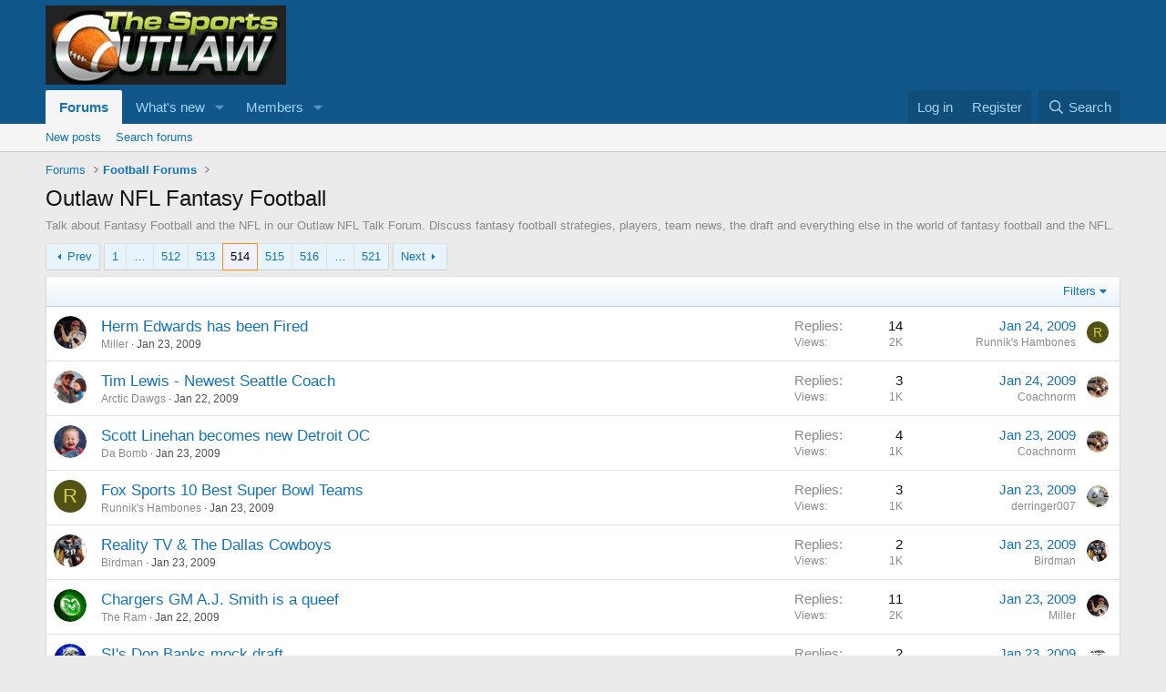

--- FILE ---
content_type: text/html; charset=utf-8
request_url: https://www.sportsoutlaw.com/forum/forums/outlaw-nfl-fantasy-football.55/page-514
body_size: 12930
content:
<!DOCTYPE html>
<html id="XF" lang="en-US" dir="LTR"
	data-xf="2.3"
	data-app="public"
	
	
	data-template="forum_view"
	data-container-key="node-55"
	data-content-key="forum-55"
	data-logged-in="false"
	data-cookie-prefix="xf_"
	data-csrf="1769372102,c7291f609d9befcee162806dfe2ea580"
	class="has-no-js template-forum_view"
	 data-run-jobs="">
<head>
	
	
	

	<meta charset="utf-8" />
	<title>Outlaw NFL Fantasy Football | Page 514 | NFL and Fantasy Football, Brought To You By The Sports Outlaw</title>
	<link rel="manifest" href="/forum/webmanifest.php">

	<meta http-equiv="X-UA-Compatible" content="IE=Edge" />
	<meta name="viewport" content="width=device-width, initial-scale=1, viewport-fit=cover">

	
		<meta name="theme-color" content="#0f578a" />
	

	<meta name="apple-mobile-web-app-title" content="NFL and Fantasy Football, Brought To You By The Sports Outlaw">
	

	
		<link rel="canonical" href="https://www.sportsoutlaw.com/forum/forums/outlaw-nfl-fantasy-football.55/page-514" />
	
		<link rel="alternate" type="application/rss+xml" title="RSS feed for Outlaw NFL Fantasy Football" href="/forum/forums/outlaw-nfl-fantasy-football.55/index.rss" />
	
		<link rel="prev" href="/forum/forums/outlaw-nfl-fantasy-football.55/page-513" />
	
		<link rel="next" href="/forum/forums/outlaw-nfl-fantasy-football.55/page-515" />
	

	
		
	
	
	<meta property="og:site_name" content="NFL and Fantasy Football, Brought To You By The Sports Outlaw" />


	
	
		
	
	
	<meta property="og:type" content="website" />


	
	
		
	
	
	
		<meta property="og:title" content="Outlaw NFL Fantasy Football" />
		<meta property="twitter:title" content="Outlaw NFL Fantasy Football" />
	


	
	
		
	
	
	
		<meta name="description" content="Talk about Fantasy Football and the NFL in our Outlaw NFL Talk Forum. Discuss fantasy football strategies, players, team news, the draft and everything else..." />
		<meta property="og:description" content="Talk about Fantasy Football and the NFL in our Outlaw NFL Talk Forum. Discuss fantasy football strategies, players, team news, the draft and everything else in the world of fantasy football and the NFL." />
		<meta property="twitter:description" content="Talk about Fantasy Football and the NFL in our Outlaw NFL Talk Forum. Discuss fantasy football strategies, players, team news, the draft and everything else in the world of fantasy football and..." />
	


	
	
		
	
	
	<meta property="og:url" content="https://www.sportsoutlaw.com/forum/forums/outlaw-nfl-fantasy-football.55/page-514" />


	
	

	
	
	
	

	<link rel="stylesheet" href="/forum/css.php?css=public%3Anormalize.css%2Cpublic%3Afa.css%2Cpublic%3Acore.less%2Cpublic%3Aapp.less&amp;s=2&amp;l=1&amp;d=1747367628&amp;k=aed220e0d52e513848debaa17c3e5559319512cb" />

	<link rel="stylesheet" href="/forum/css.php?css=public%3Astructured_list.less%2Cpublic%3Aextra.less&amp;s=2&amp;l=1&amp;d=1747367628&amp;k=511a8e1a6c43b24f2be38d581aa3da4d1e3db2f9" />


	
		<script src="/forum/js/xf/preamble.min.js?_v=ecfd2d18"></script>
	

	
	<script src="/forum/js/vendor/vendor-compiled.js?_v=ecfd2d18" defer></script>
	<script src="/forum/js/xf/core-compiled.js?_v=ecfd2d18" defer></script>

	<script>
		XF.ready(() =>
		{
			XF.extendObject(true, XF.config, {
				// 
				userId: 0,
				enablePush: true,
				pushAppServerKey: 'BAiudyk1ZkyYe+/WqO2drJQeLtKl+an/nBGfJcIycKCESpg3ruyQIy29JToVMPaCLYqUV2HFru9MGX8vnTEMePg=',
				url: {
					fullBase: 'https://www.sportsoutlaw.com/forum/',
					basePath: '/forum/',
					css: '/forum/css.php?css=__SENTINEL__&s=2&l=1&d=1747367628',
					js: '/forum/js/__SENTINEL__?_v=ecfd2d18',
					icon: '/forum/data/local/icons/__VARIANT__.svg?v=1747367636#__NAME__',
					iconInline: '/forum/styles/fa/__VARIANT__/__NAME__.svg?v=5.15.3',
					keepAlive: '/forum/login/keep-alive'
				},
				cookie: {
					path: '/',
					domain: '',
					prefix: 'xf_',
					secure: true,
					consentMode: 'disabled',
					consented: ["optional","_third_party"]
				},
				cacheKey: 'f3ed7234243583f554e27d349fe769c5',
				csrf: '1769372102,c7291f609d9befcee162806dfe2ea580',
				js: {},
				fullJs: false,
				css: {"public:structured_list.less":true,"public:extra.less":true},
				time: {
					now: 1769372102,
					today: 1769299200,
					todayDow: 0,
					tomorrow: 1769385600,
					yesterday: 1769212800,
					week: 1768780800,
					month: 1767225600,
					year: 1767225600
				},
				style: {
					light: '',
					dark: '',
					defaultColorScheme: 'light'
				},
				borderSizeFeature: '3px',
				fontAwesomeWeight: 'r',
				enableRtnProtect: true,
				
				enableFormSubmitSticky: true,
				imageOptimization: '0',
				imageOptimizationQuality: 0.85,
				uploadMaxFilesize: 20971520,
				uploadMaxWidth: 0,
				uploadMaxHeight: 0,
				allowedVideoExtensions: ["m4v","mov","mp4","mp4v","mpeg","mpg","ogv","webm"],
				allowedAudioExtensions: ["mp3","opus","ogg","wav"],
				shortcodeToEmoji: true,
				visitorCounts: {
					conversations_unread: '0',
					alerts_unviewed: '0',
					total_unread: '0',
					title_count: true,
					icon_indicator: true
				},
				jsMt: {"xf\/action.js":"33deced9","xf\/embed.js":"cc533f1a","xf\/form.js":"33deced9","xf\/structure.js":"33deced9","xf\/tooltip.js":"33deced9"},
				jsState: {},
				publicMetadataLogoUrl: '',
				publicPushBadgeUrl: 'https://www.sportsoutlaw.com/forum/styles/default/xenforo/bell.png'
			})

			XF.extendObject(XF.phrases, {
				// 
				date_x_at_time_y:     "{date} at {time}",
				day_x_at_time_y:      "{day} at {time}",
				yesterday_at_x:       "Yesterday at {time}",
				x_minutes_ago:        "{minutes} minutes ago",
				one_minute_ago:       "1 minute ago",
				a_moment_ago:         "A moment ago",
				today_at_x:           "Today at {time}",
				in_a_moment:          "In a moment",
				in_a_minute:          "In a minute",
				in_x_minutes:         "In {minutes} minutes",
				later_today_at_x:     "Later today at {time}",
				tomorrow_at_x:        "Tomorrow at {time}",
				short_date_x_minutes: "{minutes}m",
				short_date_x_hours:   "{hours}h",
				short_date_x_days:    "{days}d",

				day0: "Sunday",
				day1: "Monday",
				day2: "Tuesday",
				day3: "Wednesday",
				day4: "Thursday",
				day5: "Friday",
				day6: "Saturday",

				dayShort0: "Sun",
				dayShort1: "Mon",
				dayShort2: "Tue",
				dayShort3: "Wed",
				dayShort4: "Thu",
				dayShort5: "Fri",
				dayShort6: "Sat",

				month0: "January",
				month1: "February",
				month2: "March",
				month3: "April",
				month4: "May",
				month5: "June",
				month6: "July",
				month7: "August",
				month8: "September",
				month9: "October",
				month10: "November",
				month11: "December",

				active_user_changed_reload_page: "The active user has changed. Reload the page for the latest version.",
				server_did_not_respond_in_time_try_again: "The server did not respond in time. Please try again.",
				oops_we_ran_into_some_problems: "Oops! We ran into some problems.",
				oops_we_ran_into_some_problems_more_details_console: "Oops! We ran into some problems. Please try again later. More error details may be in the browser console.",
				file_too_large_to_upload: "The file is too large to be uploaded.",
				uploaded_file_is_too_large_for_server_to_process: "The uploaded file is too large for the server to process.",
				files_being_uploaded_are_you_sure: "Files are still being uploaded. Are you sure you want to submit this form?",
				attach: "Attach files",
				rich_text_box: "Rich text box",
				close: "Close",
				link_copied_to_clipboard: "Link copied to clipboard.",
				text_copied_to_clipboard: "Text copied to clipboard.",
				loading: "Loading…",
				you_have_exceeded_maximum_number_of_selectable_items: "You have exceeded the maximum number of selectable items.",

				processing: "Processing",
				'processing...': "Processing…",

				showing_x_of_y_items: "Showing {count} of {total} items",
				showing_all_items: "Showing all items",
				no_items_to_display: "No items to display",

				number_button_up: "Increase",
				number_button_down: "Decrease",

				push_enable_notification_title: "Push notifications enabled successfully at NFL and Fantasy Football, Brought To You By The Sports Outlaw",
				push_enable_notification_body: "Thank you for enabling push notifications!",

				pull_down_to_refresh: "Pull down to refresh",
				release_to_refresh: "Release to refresh",
				refreshing: "Refreshing…"
			})
		})
	</script>

	


	

	
	<script async src="https://www.googletagmanager.com/gtag/js?id=UA-228329-7"></script>
	<script>
		window.dataLayer = window.dataLayer || [];
		function gtag(){dataLayer.push(arguments);}
		gtag('js', new Date());
		gtag('config', 'UA-228329-7', {
			// 
			
			
		});
	</script>

</head>
<body data-template="forum_view">

<div class="p-pageWrapper" id="top">

	

	<header class="p-header" id="header">
		<div class="p-header-inner">
			<div class="p-header-content">
				<div class="p-header-logo p-header-logo--image">
					<a href="/forum/">
						

	

	
		
		

		
	

	

	<picture data-variations="{&quot;default&quot;:{&quot;1&quot;:&quot;https:\/\/www.sportsoutlaw.com\/images\/logo.jpg&quot;,&quot;2&quot;:null}}">
		
		
		

		

		<img src="https://www.sportsoutlaw.com/images/logo.jpg"  width="" height="" alt="NFL and Fantasy Football, Brought To You By The Sports Outlaw"  />
	</picture>


					</a>
				</div>

				
			</div>
		</div>
	</header>

	
	

	
		<div class="p-navSticky p-navSticky--primary" data-xf-init="sticky-header">
			
		<nav class="p-nav">
			<div class="p-nav-inner">
				<button type="button" class="button button--plain p-nav-menuTrigger" data-xf-click="off-canvas" data-menu=".js-headerOffCanvasMenu" tabindex="0" aria-label="Menu"><span class="button-text">
					<i aria-hidden="true"></i>
				</span></button>

				<div class="p-nav-smallLogo">
					<a href="/forum/">
						

	

	
		
		

		
	

	

	<picture data-variations="{&quot;default&quot;:{&quot;1&quot;:&quot;https:\/\/www.sportsoutlaw.com\/images\/logo.jpg&quot;,&quot;2&quot;:null}}">
		
		
		

		

		<img src="https://www.sportsoutlaw.com/images/logo.jpg"  width="" height="" alt="NFL and Fantasy Football, Brought To You By The Sports Outlaw"  />
	</picture>


					</a>
				</div>

				<div class="p-nav-scroller hScroller" data-xf-init="h-scroller" data-auto-scroll=".p-navEl.is-selected">
					<div class="hScroller-scroll">
						<ul class="p-nav-list js-offCanvasNavSource">
							
								<li>
									
	<div class="p-navEl is-selected" data-has-children="true">
	

		
	
	<a href="/forum/"
	class="p-navEl-link p-navEl-link--splitMenu "
	
	
	data-nav-id="forums">Forums</a>


		<a data-xf-key="1"
			data-xf-click="menu"
			data-menu-pos-ref="< .p-navEl"
			class="p-navEl-splitTrigger"
			role="button"
			tabindex="0"
			aria-label="Toggle expanded"
			aria-expanded="false"
			aria-haspopup="true"></a>

		
	
		<div class="menu menu--structural" data-menu="menu" aria-hidden="true">
			<div class="menu-content">
				
					
	
	
	<a href="/forum/whats-new/posts/"
	class="menu-linkRow u-indentDepth0 js-offCanvasCopy "
	
	
	data-nav-id="newPosts">New posts</a>

	

				
					
	
	
	<a href="/forum/search/?type=post"
	class="menu-linkRow u-indentDepth0 js-offCanvasCopy "
	
	
	data-nav-id="searchForums">Search forums</a>

	

				
			</div>
		</div>
	
	</div>

								</li>
							
								<li>
									
	<div class="p-navEl " data-has-children="true">
	

		
	
	<a href="/forum/whats-new/"
	class="p-navEl-link p-navEl-link--splitMenu "
	
	
	data-nav-id="whatsNew">What's new</a>


		<a data-xf-key="2"
			data-xf-click="menu"
			data-menu-pos-ref="< .p-navEl"
			class="p-navEl-splitTrigger"
			role="button"
			tabindex="0"
			aria-label="Toggle expanded"
			aria-expanded="false"
			aria-haspopup="true"></a>

		
	
		<div class="menu menu--structural" data-menu="menu" aria-hidden="true">
			<div class="menu-content">
				
					
	
	
	<a href="/forum/featured/"
	class="menu-linkRow u-indentDepth0 js-offCanvasCopy "
	
	
	data-nav-id="featured">Featured content</a>

	

				
					
	
	
	<a href="/forum/whats-new/posts/"
	class="menu-linkRow u-indentDepth0 js-offCanvasCopy "
	 rel="nofollow"
	
	data-nav-id="whatsNewPosts">New posts</a>

	

				
					
	
	
	<a href="/forum/whats-new/profile-posts/"
	class="menu-linkRow u-indentDepth0 js-offCanvasCopy "
	 rel="nofollow"
	
	data-nav-id="whatsNewProfilePosts">New profile posts</a>

	

				
					
	
	
	<a href="/forum/whats-new/latest-activity"
	class="menu-linkRow u-indentDepth0 js-offCanvasCopy "
	 rel="nofollow"
	
	data-nav-id="latestActivity">Latest activity</a>

	

				
			</div>
		</div>
	
	</div>

								</li>
							
								<li>
									
	<div class="p-navEl " data-has-children="true">
	

		
	
	<a href="/forum/members/"
	class="p-navEl-link p-navEl-link--splitMenu "
	
	
	data-nav-id="members">Members</a>


		<a data-xf-key="3"
			data-xf-click="menu"
			data-menu-pos-ref="< .p-navEl"
			class="p-navEl-splitTrigger"
			role="button"
			tabindex="0"
			aria-label="Toggle expanded"
			aria-expanded="false"
			aria-haspopup="true"></a>

		
	
		<div class="menu menu--structural" data-menu="menu" aria-hidden="true">
			<div class="menu-content">
				
					
	
	
	<a href="/forum/members/list/"
	class="menu-linkRow u-indentDepth0 js-offCanvasCopy "
	
	
	data-nav-id="registeredMembers">Registered members</a>

	

				
					
	
	
	<a href="/forum/online/"
	class="menu-linkRow u-indentDepth0 js-offCanvasCopy "
	
	
	data-nav-id="currentVisitors">Current visitors</a>

	

				
					
	
	
	<a href="/forum/whats-new/profile-posts/"
	class="menu-linkRow u-indentDepth0 js-offCanvasCopy "
	 rel="nofollow"
	
	data-nav-id="newProfilePosts">New profile posts</a>

	

				
					
	
	
	<a href="/forum/search/?type=profile_post"
	class="menu-linkRow u-indentDepth0 js-offCanvasCopy "
	
	
	data-nav-id="searchProfilePosts">Search profile posts</a>

	

				
			</div>
		</div>
	
	</div>

								</li>
							
						</ul>
					</div>
				</div>

				<div class="p-nav-opposite">
					<div class="p-navgroup p-account p-navgroup--guest">
						
							<a href="/forum/login/" class="p-navgroup-link p-navgroup-link--textual p-navgroup-link--logIn"
								data-xf-click="overlay" data-follow-redirects="on">
								<span class="p-navgroup-linkText">Log in</span>
							</a>
							
								<a href="/forum/register/" class="p-navgroup-link p-navgroup-link--textual p-navgroup-link--register"
									data-xf-click="overlay" data-follow-redirects="on">
									<span class="p-navgroup-linkText">Register</span>
								</a>
							
						
					</div>

					<div class="p-navgroup p-discovery">
						<a href="/forum/whats-new/"
							class="p-navgroup-link p-navgroup-link--iconic p-navgroup-link--whatsnew"
							aria-label="What&#039;s new"
							title="What&#039;s new">
							<i aria-hidden="true"></i>
							<span class="p-navgroup-linkText">What's new</span>
						</a>

						
							<a href="/forum/search/"
								class="p-navgroup-link p-navgroup-link--iconic p-navgroup-link--search"
								data-xf-click="menu"
								data-xf-key="/"
								aria-label="Search"
								aria-expanded="false"
								aria-haspopup="true"
								title="Search">
								<i aria-hidden="true"></i>
								<span class="p-navgroup-linkText">Search</span>
							</a>
							<div class="menu menu--structural menu--wide" data-menu="menu" aria-hidden="true">
								<form action="/forum/search/search" method="post"
									class="menu-content"
									data-xf-init="quick-search">

									<h3 class="menu-header">Search</h3>
									
									<div class="menu-row">
										
											<div class="inputGroup inputGroup--joined">
												<input type="text" class="input" name="keywords" data-acurl="/forum/search/auto-complete" placeholder="Search…" aria-label="Search" data-menu-autofocus="true" />
												
			<select name="constraints" class="js-quickSearch-constraint input" aria-label="Search within">
				<option value="">Everywhere</option>
<option value="{&quot;search_type&quot;:&quot;post&quot;}">Threads</option>
<option value="{&quot;search_type&quot;:&quot;post&quot;,&quot;c&quot;:{&quot;nodes&quot;:[55],&quot;child_nodes&quot;:1}}">This forum</option>

			</select>
		
											</div>
										
									</div>

									
									<div class="menu-row">
										<label class="iconic"><input type="checkbox"  name="c[title_only]" value="1" /><i aria-hidden="true"></i><span class="iconic-label">Search titles only

													
													<span tabindex="0" role="button"
														data-xf-init="tooltip" data-trigger="hover focus click" title="Tags will also be searched in content where tags are supported">

														<i class="fa--xf far fa-question-circle  u-muted u-smaller"><svg xmlns="http://www.w3.org/2000/svg" role="img" ><title>Note</title><use href="/forum/data/local/icons/regular.svg?v=1747367636#question-circle"></use></svg></i>
													</span></span></label>

									</div>
									
									<div class="menu-row">
										<div class="inputGroup">
											<span class="inputGroup-text" id="ctrl_search_menu_by_member">By:</span>
											<input type="text" class="input" name="c[users]" data-xf-init="auto-complete" placeholder="Member" aria-labelledby="ctrl_search_menu_by_member" />
										</div>
									</div>
									<div class="menu-footer">
									<span class="menu-footer-controls">
										<button type="submit" class="button button--icon button--icon--search button--primary"><i class="fa--xf far fa-search "><svg xmlns="http://www.w3.org/2000/svg" role="img" aria-hidden="true" ><use href="/forum/data/local/icons/regular.svg?v=1747367636#search"></use></svg></i><span class="button-text">Search</span></button>
										<button type="submit" class="button " name="from_search_menu"><span class="button-text">Advanced search…</span></button>
									</span>
									</div>

									<input type="hidden" name="_xfToken" value="1769372102,c7291f609d9befcee162806dfe2ea580" />
								</form>
							</div>
						
					</div>
				</div>
			</div>
		</nav>
	
		</div>
		
		
			<div class="p-sectionLinks">
				<div class="p-sectionLinks-inner hScroller" data-xf-init="h-scroller">
					<div class="hScroller-scroll">
						<ul class="p-sectionLinks-list">
							
								<li>
									
	<div class="p-navEl " >
	

		
	
	<a href="/forum/whats-new/posts/"
	class="p-navEl-link "
	
	data-xf-key="alt+1"
	data-nav-id="newPosts">New posts</a>


		

		
	
	</div>

								</li>
							
								<li>
									
	<div class="p-navEl " >
	

		
	
	<a href="/forum/search/?type=post"
	class="p-navEl-link "
	
	data-xf-key="alt+2"
	data-nav-id="searchForums">Search forums</a>


		

		
	
	</div>

								</li>
							
						</ul>
					</div>
				</div>
			</div>
			
	
		

	<div class="offCanvasMenu offCanvasMenu--nav js-headerOffCanvasMenu" data-menu="menu" aria-hidden="true" data-ocm-builder="navigation">
		<div class="offCanvasMenu-backdrop" data-menu-close="true"></div>
		<div class="offCanvasMenu-content">
			<div class="offCanvasMenu-header">
				Menu
				<a class="offCanvasMenu-closer" data-menu-close="true" role="button" tabindex="0" aria-label="Close"></a>
			</div>
			
				<div class="p-offCanvasRegisterLink">
					<div class="offCanvasMenu-linkHolder">
						<a href="/forum/login/" class="offCanvasMenu-link" data-xf-click="overlay" data-menu-close="true">
							Log in
						</a>
					</div>
					<hr class="offCanvasMenu-separator" />
					
						<div class="offCanvasMenu-linkHolder">
							<a href="/forum/register/" class="offCanvasMenu-link" data-xf-click="overlay" data-menu-close="true">
								Register
							</a>
						</div>
						<hr class="offCanvasMenu-separator" />
					
				</div>
			
			<div class="js-offCanvasNavTarget"></div>
			<div class="offCanvasMenu-installBanner js-installPromptContainer" style="display: none;" data-xf-init="install-prompt">
				<div class="offCanvasMenu-installBanner-header">Install the app</div>
				<button type="button" class="button js-installPromptButton"><span class="button-text">Install</span></button>
				<template class="js-installTemplateIOS">
					<div class="js-installTemplateContent">
						<div class="overlay-title">How to install the app on iOS</div>
						<div class="block-body">
							<div class="block-row">
								<p>
									Follow along with the video below to see how to install our site as a web app on your home screen.
								</p>
								<p style="text-align: center">
									<video src="/forum/styles/default/xenforo/add_to_home.mp4"
										width="280" height="480" autoplay loop muted playsinline></video>
								</p>
								<p>
									<small><strong>Note:</strong> This feature may not be available in some browsers.</small>
								</p>
							</div>
						</div>
					</div>
				</template>
			</div>
		</div>
	</div>

	<div class="p-body">
		<div class="p-body-inner">
			<!--XF:EXTRA_OUTPUT-->

			

			

			
			
	
		<ul class="p-breadcrumbs "
			itemscope itemtype="https://schema.org/BreadcrumbList">
			
				

				
				

				

				
					
					
	<li itemprop="itemListElement" itemscope itemtype="https://schema.org/ListItem">
		<a href="/forum/" itemprop="item">
			<span itemprop="name">Forums</span>
		</a>
		<meta itemprop="position" content="1" />
	</li>

				
				
					
					
	<li itemprop="itemListElement" itemscope itemtype="https://schema.org/ListItem">
		<a href="/forum/#football-forums.54" itemprop="item">
			<span itemprop="name">Football Forums</span>
		</a>
		<meta itemprop="position" content="2" />
	</li>

				
			
		</ul>
	

			

			
	<noscript class="js-jsWarning"><div class="blockMessage blockMessage--important blockMessage--iconic u-noJsOnly">JavaScript is disabled. For a better experience, please enable JavaScript in your browser before proceeding.</div></noscript>

			
	<div class="blockMessage blockMessage--important blockMessage--iconic js-browserWarning" style="display: none">You are using an out of date browser. It  may not display this or other websites correctly.<br />You should upgrade or use an <a href="https://www.google.com/chrome/" target="_blank" rel="noopener">alternative browser</a>.</div>


			
				<div class="p-body-header">
					
						
							<div class="p-title ">
								
									
										<h1 class="p-title-value">Outlaw NFL Fantasy Football</h1>
									
									
								
							</div>
						

						
							<div class="p-description">Talk about Fantasy Football and the NFL in our Outlaw NFL Talk Forum. Discuss fantasy football strategies, players, team news, the draft and everything else in the world of fantasy football and the NFL.</div>
						
					
				</div>
			

			<div class="p-body-main  ">
				
				<div class="p-body-contentCol"></div>
				

				

				<div class="p-body-content">
					
					<div class="p-body-pageContent">







	
	
	






	

	
		
	

















<div class="block " data-xf-init="" data-type="thread" data-href="/forum/inline-mod/">

	<div class="block-outer"><div class="block-outer-main"><nav class="pageNavWrapper pageNavWrapper--mixed ">



<div class="pageNav pageNav--skipStart pageNav--skipEnd">
	
		<a href="/forum/forums/outlaw-nfl-fantasy-football.55/page-513" class="pageNav-jump pageNav-jump--prev">Prev</a>
	

	<ul class="pageNav-main">
		

	
		<li class="pageNav-page "><a href="/forum/forums/outlaw-nfl-fantasy-football.55/">1</a></li>
	


		
			
				<li class="pageNav-page pageNav-page--skip pageNav-page--skipStart">
					<a data-xf-init="tooltip" title="Go to page"
						data-xf-click="menu"
						role="button" tabindex="0" aria-expanded="false" aria-haspopup="true">…</a>
					

	<div class="menu menu--pageJump" data-menu="menu" aria-hidden="true">
		<div class="menu-content">
			<h4 class="menu-header">Go to page</h4>
			<div class="menu-row" data-xf-init="page-jump" data-page-url="/forum/forums/outlaw-nfl-fantasy-football.55/page-%page%">
				<div class="inputGroup inputGroup--numbers">
					<div class="inputGroup inputGroup--numbers inputNumber" data-xf-init="number-box"><input type="number" pattern="\d*" class="input input--number js-numberBoxTextInput input input--numberNarrow js-pageJumpPage" value="511"  min="1" max="521" step="1" required="required" data-menu-autofocus="true" /></div>
					<span class="inputGroup-text"><button type="button" class="button js-pageJumpGo"><span class="button-text">Go</span></button></span>
				</div>
			</div>
		</div>
	</div>

				</li>
			
		

		
			

	
		<li class="pageNav-page pageNav-page--earlier"><a href="/forum/forums/outlaw-nfl-fantasy-football.55/page-512">512</a></li>
	

		
			

	
		<li class="pageNav-page pageNav-page--earlier"><a href="/forum/forums/outlaw-nfl-fantasy-football.55/page-513">513</a></li>
	

		
			

	
		<li class="pageNav-page pageNav-page--current "><a href="/forum/forums/outlaw-nfl-fantasy-football.55/page-514">514</a></li>
	

		
			

	
		<li class="pageNav-page pageNav-page--later"><a href="/forum/forums/outlaw-nfl-fantasy-football.55/page-515">515</a></li>
	

		
			

	
		<li class="pageNav-page pageNav-page--later"><a href="/forum/forums/outlaw-nfl-fantasy-football.55/page-516">516</a></li>
	

		

		
			
				<li class="pageNav-page pageNav-page--skip pageNav-page--skipEnd">
					<a data-xf-init="tooltip" title="Go to page"
						data-xf-click="menu"
						role="button" tabindex="0" aria-expanded="false" aria-haspopup="true">…</a>
					

	<div class="menu menu--pageJump" data-menu="menu" aria-hidden="true">
		<div class="menu-content">
			<h4 class="menu-header">Go to page</h4>
			<div class="menu-row" data-xf-init="page-jump" data-page-url="/forum/forums/outlaw-nfl-fantasy-football.55/page-%page%">
				<div class="inputGroup inputGroup--numbers">
					<div class="inputGroup inputGroup--numbers inputNumber" data-xf-init="number-box"><input type="number" pattern="\d*" class="input input--number js-numberBoxTextInput input input--numberNarrow js-pageJumpPage" value="517"  min="1" max="521" step="1" required="required" data-menu-autofocus="true" /></div>
					<span class="inputGroup-text"><button type="button" class="button js-pageJumpGo"><span class="button-text">Go</span></button></span>
				</div>
			</div>
		</div>
	</div>

				</li>
			
		

		

	
		<li class="pageNav-page "><a href="/forum/forums/outlaw-nfl-fantasy-football.55/page-521">521</a></li>
	

	</ul>

	
		<a href="/forum/forums/outlaw-nfl-fantasy-football.55/page-515" class="pageNav-jump pageNav-jump--next">Next</a>
	
</div>

<div class="pageNavSimple">
	
		<a href="/forum/forums/outlaw-nfl-fantasy-football.55/"
			class="pageNavSimple-el pageNavSimple-el--first"
			data-xf-init="tooltip" title="First">
			<i aria-hidden="true"></i> <span class="u-srOnly">First</span>
		</a>
		<a href="/forum/forums/outlaw-nfl-fantasy-football.55/page-513" class="pageNavSimple-el pageNavSimple-el--prev">
			<i aria-hidden="true"></i> Prev
		</a>
	

	<a class="pageNavSimple-el pageNavSimple-el--current"
		data-xf-init="tooltip" title="Go to page"
		data-xf-click="menu" role="button" tabindex="0" aria-expanded="false" aria-haspopup="true">
		514 of 521
	</a>
	

	<div class="menu menu--pageJump" data-menu="menu" aria-hidden="true">
		<div class="menu-content">
			<h4 class="menu-header">Go to page</h4>
			<div class="menu-row" data-xf-init="page-jump" data-page-url="/forum/forums/outlaw-nfl-fantasy-football.55/page-%page%">
				<div class="inputGroup inputGroup--numbers">
					<div class="inputGroup inputGroup--numbers inputNumber" data-xf-init="number-box"><input type="number" pattern="\d*" class="input input--number js-numberBoxTextInput input input--numberNarrow js-pageJumpPage" value="514"  min="1" max="521" step="1" required="required" data-menu-autofocus="true" /></div>
					<span class="inputGroup-text"><button type="button" class="button js-pageJumpGo"><span class="button-text">Go</span></button></span>
				</div>
			</div>
		</div>
	</div>


	
		<a href="/forum/forums/outlaw-nfl-fantasy-football.55/page-515" class="pageNavSimple-el pageNavSimple-el--next">
			Next <i aria-hidden="true"></i>
		</a>
		<a href="/forum/forums/outlaw-nfl-fantasy-football.55/page-521"
			class="pageNavSimple-el pageNavSimple-el--last"
			data-xf-init="tooltip" title="Last">
			<i aria-hidden="true"></i> <span class="u-srOnly">Last</span>
		</a>
	
</div>

</nav>



</div></div>

	<div class="block-container">

		
			<div class="block-filterBar">
				<div class="filterBar">
					

					<a class="filterBar-menuTrigger" data-xf-click="menu" role="button" tabindex="0" aria-expanded="false" aria-haspopup="true">Filters</a>
					<div class="menu menu--wide" data-menu="menu" aria-hidden="true"
						data-href="/forum/forums/outlaw-nfl-fantasy-football.55/filters"
						data-load-target=".js-filterMenuBody">
						<div class="menu-content">
							<h4 class="menu-header">Show only:</h4>
							<div class="js-filterMenuBody">
								<div class="menu-row">Loading…</div>
							</div>
						</div>
					</div>
				</div>
			</div>
		

		

		<div class="block-body">
			
				<div class="structItemContainer">
					

	

	



					
						

						<div class="structItemContainer-group js-threadList">
							
								
									

	

	<div class="structItem structItem--thread js-inlineModContainer js-threadListItem-20680" data-author="Miller">

	
		<div class="structItem-cell structItem-cell--icon">
			<div class="structItem-iconContainer">
				<a href="/forum/members/miller.743/" class="avatar avatar--s" data-user-id="743" data-xf-init="member-tooltip">
			<img src="/forum/data/avatars/s/0/743.jpg?1697227275" srcset="/forum/data/avatars/m/0/743.jpg?1697227275 2x" alt="Miller" class="avatar-u743-s" width="48" height="48" loading="lazy" /> 
		</a>
				
			</div>
		</div>
	

	
		<div class="structItem-cell structItem-cell--main" data-xf-init="touch-proxy">
			

			<div class="structItem-title">
				
				
				<a href="/forum/threads/herm-edwards-has-been-fired.20680/" class="" data-tp-primary="on" data-xf-init="preview-tooltip" data-preview-url="/forum/threads/herm-edwards-has-been-fired.20680/preview"
					>
					Herm Edwards has been Fired
				</a>
			</div>

			<div class="structItem-minor">
				

				
					<ul class="structItem-parts">
						<li><a href="/forum/members/miller.743/" class="username " dir="auto" data-user-id="743" data-xf-init="member-tooltip"><span class="username--moderator username--admin">Miller</span></a></li>
						<li class="structItem-startDate"><a href="/forum/threads/herm-edwards-has-been-fired.20680/" rel="nofollow"><time  class="u-dt" dir="auto" datetime="2009-01-23T22:01:58+0000" data-timestamp="1232748118" data-date="Jan 23, 2009" data-time="10:01 PM" data-short="Jan &#039;09" title="Jan 23, 2009 at 10:01 PM">Jan 23, 2009</time></a></li>
						
					</ul>

					
				
			</div>
		</div>
	

	
		<div class="structItem-cell structItem-cell--meta" title="First message reaction score: 0">
			<dl class="pairs pairs--justified">
				<dt>Replies</dt>
				<dd>14</dd>
			</dl>
			<dl class="pairs pairs--justified structItem-minor">
				<dt>Views</dt>
				<dd>2K</dd>
			</dl>
		</div>
	

	
		<div class="structItem-cell structItem-cell--latest">
			
				<a href="/forum/threads/herm-edwards-has-been-fired.20680/latest" rel="nofollow"><time  class="structItem-latestDate u-dt" dir="auto" datetime="2009-01-24T01:39:12+0000" data-timestamp="1232761152" data-date="Jan 24, 2009" data-time="1:39 AM" data-short="Jan &#039;09" title="Jan 24, 2009 at 1:39 AM">Jan 24, 2009</time></a>
				<div class="structItem-minor">
					
						<a href="/forum/members/runniks-hambones.1372/" class="username " dir="auto" data-user-id="1372" data-xf-init="member-tooltip">Runnik&#039;s Hambones</a>
					
				</div>
			
		</div>
	

	
		<div class="structItem-cell structItem-cell--icon structItem-cell--iconEnd">
			<div class="structItem-iconContainer">
				
					<a href="/forum/members/runniks-hambones.1372/" class="avatar avatar--xxs avatar--default avatar--default--dynamic" data-user-id="1372" data-xf-init="member-tooltip" style="background-color: #525214; color: #d1d147">
			<span class="avatar-u1372-s" role="img" aria-label="Runnik&#039;s Hambones">R</span> 
		</a>
				
			</div>
		</div>
	

	</div>

								
									

	

	<div class="structItem structItem--thread js-inlineModContainer js-threadListItem-20658" data-author="Arctic Dawgs">

	
		<div class="structItem-cell structItem-cell--icon">
			<div class="structItem-iconContainer">
				<a href="/forum/members/arctic-dawgs.861/" class="avatar avatar--s" data-user-id="861" data-xf-init="member-tooltip">
			<img src="/forum/data/avatars/s/0/861.jpg?1374801275"  alt="Arctic Dawgs" class="avatar-u861-s" width="48" height="48" loading="lazy" /> 
		</a>
				
			</div>
		</div>
	

	
		<div class="structItem-cell structItem-cell--main" data-xf-init="touch-proxy">
			

			<div class="structItem-title">
				
				
				<a href="/forum/threads/tim-lewis-newest-seattle-coach.20658/" class="" data-tp-primary="on" data-xf-init="preview-tooltip" data-preview-url="/forum/threads/tim-lewis-newest-seattle-coach.20658/preview"
					>
					Tim Lewis - Newest Seattle Coach
				</a>
			</div>

			<div class="structItem-minor">
				

				
					<ul class="structItem-parts">
						<li><a href="/forum/members/arctic-dawgs.861/" class="username " dir="auto" data-user-id="861" data-xf-init="member-tooltip"><span class="username--moderator">Arctic Dawgs</span></a></li>
						<li class="structItem-startDate"><a href="/forum/threads/tim-lewis-newest-seattle-coach.20658/" rel="nofollow"><time  class="u-dt" dir="auto" datetime="2009-01-22T23:36:11+0000" data-timestamp="1232667371" data-date="Jan 22, 2009" data-time="11:36 PM" data-short="Jan &#039;09" title="Jan 22, 2009 at 11:36 PM">Jan 22, 2009</time></a></li>
						
					</ul>

					
				
			</div>
		</div>
	

	
		<div class="structItem-cell structItem-cell--meta" title="First message reaction score: 0">
			<dl class="pairs pairs--justified">
				<dt>Replies</dt>
				<dd>3</dd>
			</dl>
			<dl class="pairs pairs--justified structItem-minor">
				<dt>Views</dt>
				<dd>1K</dd>
			</dl>
		</div>
	

	
		<div class="structItem-cell structItem-cell--latest">
			
				<a href="/forum/threads/tim-lewis-newest-seattle-coach.20658/latest" rel="nofollow"><time  class="structItem-latestDate u-dt" dir="auto" datetime="2009-01-24T01:24:10+0000" data-timestamp="1232760250" data-date="Jan 24, 2009" data-time="1:24 AM" data-short="Jan &#039;09" title="Jan 24, 2009 at 1:24 AM">Jan 24, 2009</time></a>
				<div class="structItem-minor">
					
						<a href="/forum/members/coachnorm.753/" class="username " dir="auto" data-user-id="753" data-xf-init="member-tooltip"><span class="username--moderator">Coachnorm</span></a>
					
				</div>
			
		</div>
	

	
		<div class="structItem-cell structItem-cell--icon structItem-cell--iconEnd">
			<div class="structItem-iconContainer">
				
					<a href="/forum/members/coachnorm.753/" class="avatar avatar--xxs" data-user-id="753" data-xf-init="member-tooltip">
			<img src="/forum/data/avatars/s/0/753.jpg?1374801273"  alt="Coachnorm" class="avatar-u753-s" width="48" height="48" loading="lazy" /> 
		</a>
				
			</div>
		</div>
	

	</div>

								
									

	

	<div class="structItem structItem--thread js-inlineModContainer js-threadListItem-20673" data-author="Da Bomb">

	
		<div class="structItem-cell structItem-cell--icon">
			<div class="structItem-iconContainer">
				<a href="/forum/members/da-bomb.870/" class="avatar avatar--s" data-user-id="870" data-xf-init="member-tooltip">
			<img src="/forum/data/avatars/s/0/870.jpg?1374801275" srcset="/forum/data/avatars/m/0/870.jpg?1374801275 2x" alt="Da Bomb" class="avatar-u870-s" width="48" height="48" loading="lazy" /> 
		</a>
				
			</div>
		</div>
	

	
		<div class="structItem-cell structItem-cell--main" data-xf-init="touch-proxy">
			

			<div class="structItem-title">
				
				
				<a href="/forum/threads/scott-linehan-becomes-new-detroit-oc.20673/" class="" data-tp-primary="on" data-xf-init="preview-tooltip" data-preview-url="/forum/threads/scott-linehan-becomes-new-detroit-oc.20673/preview"
					>
					Scott Linehan becomes new Detroit OC
				</a>
			</div>

			<div class="structItem-minor">
				

				
					<ul class="structItem-parts">
						<li><a href="/forum/members/da-bomb.870/" class="username " dir="auto" data-user-id="870" data-xf-init="member-tooltip">Da Bomb</a></li>
						<li class="structItem-startDate"><a href="/forum/threads/scott-linehan-becomes-new-detroit-oc.20673/" rel="nofollow"><time  class="u-dt" dir="auto" datetime="2009-01-23T19:18:20+0000" data-timestamp="1232738300" data-date="Jan 23, 2009" data-time="7:18 PM" data-short="Jan &#039;09" title="Jan 23, 2009 at 7:18 PM">Jan 23, 2009</time></a></li>
						
					</ul>

					
				
			</div>
		</div>
	

	
		<div class="structItem-cell structItem-cell--meta" title="First message reaction score: 0">
			<dl class="pairs pairs--justified">
				<dt>Replies</dt>
				<dd>4</dd>
			</dl>
			<dl class="pairs pairs--justified structItem-minor">
				<dt>Views</dt>
				<dd>1K</dd>
			</dl>
		</div>
	

	
		<div class="structItem-cell structItem-cell--latest">
			
				<a href="/forum/threads/scott-linehan-becomes-new-detroit-oc.20673/latest" rel="nofollow"><time  class="structItem-latestDate u-dt" dir="auto" datetime="2009-01-23T23:56:52+0000" data-timestamp="1232755012" data-date="Jan 23, 2009" data-time="11:56 PM" data-short="Jan &#039;09" title="Jan 23, 2009 at 11:56 PM">Jan 23, 2009</time></a>
				<div class="structItem-minor">
					
						<a href="/forum/members/coachnorm.753/" class="username " dir="auto" data-user-id="753" data-xf-init="member-tooltip"><span class="username--moderator">Coachnorm</span></a>
					
				</div>
			
		</div>
	

	
		<div class="structItem-cell structItem-cell--icon structItem-cell--iconEnd">
			<div class="structItem-iconContainer">
				
					<a href="/forum/members/coachnorm.753/" class="avatar avatar--xxs" data-user-id="753" data-xf-init="member-tooltip">
			<img src="/forum/data/avatars/s/0/753.jpg?1374801273"  alt="Coachnorm" class="avatar-u753-s" width="48" height="48" loading="lazy" /> 
		</a>
				
			</div>
		</div>
	

	</div>

								
									

	

	<div class="structItem structItem--thread js-inlineModContainer js-threadListItem-20669" data-author="Runnik&#039;s Hambones">

	
		<div class="structItem-cell structItem-cell--icon">
			<div class="structItem-iconContainer">
				<a href="/forum/members/runniks-hambones.1372/" class="avatar avatar--s avatar--default avatar--default--dynamic" data-user-id="1372" data-xf-init="member-tooltip" style="background-color: #525214; color: #d1d147">
			<span class="avatar-u1372-s" role="img" aria-label="Runnik&#039;s Hambones">R</span> 
		</a>
				
			</div>
		</div>
	

	
		<div class="structItem-cell structItem-cell--main" data-xf-init="touch-proxy">
			

			<div class="structItem-title">
				
				
				<a href="/forum/threads/fox-sports-10-best-super-bowl-teams.20669/" class="" data-tp-primary="on" data-xf-init="preview-tooltip" data-preview-url="/forum/threads/fox-sports-10-best-super-bowl-teams.20669/preview"
					>
					Fox Sports 10 Best Super Bowl Teams
				</a>
			</div>

			<div class="structItem-minor">
				

				
					<ul class="structItem-parts">
						<li><a href="/forum/members/runniks-hambones.1372/" class="username " dir="auto" data-user-id="1372" data-xf-init="member-tooltip">Runnik&#039;s Hambones</a></li>
						<li class="structItem-startDate"><a href="/forum/threads/fox-sports-10-best-super-bowl-teams.20669/" rel="nofollow"><time  class="u-dt" dir="auto" datetime="2009-01-23T18:10:26+0000" data-timestamp="1232734226" data-date="Jan 23, 2009" data-time="6:10 PM" data-short="Jan &#039;09" title="Jan 23, 2009 at 6:10 PM">Jan 23, 2009</time></a></li>
						
					</ul>

					
				
			</div>
		</div>
	

	
		<div class="structItem-cell structItem-cell--meta" title="First message reaction score: 0">
			<dl class="pairs pairs--justified">
				<dt>Replies</dt>
				<dd>3</dd>
			</dl>
			<dl class="pairs pairs--justified structItem-minor">
				<dt>Views</dt>
				<dd>1K</dd>
			</dl>
		</div>
	

	
		<div class="structItem-cell structItem-cell--latest">
			
				<a href="/forum/threads/fox-sports-10-best-super-bowl-teams.20669/latest" rel="nofollow"><time  class="structItem-latestDate u-dt" dir="auto" datetime="2009-01-23T23:44:54+0000" data-timestamp="1232754294" data-date="Jan 23, 2009" data-time="11:44 PM" data-short="Jan &#039;09" title="Jan 23, 2009 at 11:44 PM">Jan 23, 2009</time></a>
				<div class="structItem-minor">
					
						<a href="/forum/members/derringer007.1560/" class="username " dir="auto" data-user-id="1560" data-xf-init="member-tooltip">derringer007</a>
					
				</div>
			
		</div>
	

	
		<div class="structItem-cell structItem-cell--icon structItem-cell--iconEnd">
			<div class="structItem-iconContainer">
				
					<a href="/forum/members/derringer007.1560/" class="avatar avatar--xxs" data-user-id="1560" data-xf-init="member-tooltip">
			<img src="/forum/data/avatars/s/1/1560.jpg?1374801283"  alt="derringer007" class="avatar-u1560-s" width="48" height="48" loading="lazy" /> 
		</a>
				
			</div>
		</div>
	

	</div>

								
									

	

	<div class="structItem structItem--thread js-inlineModContainer js-threadListItem-20679" data-author="Birdman">

	
		<div class="structItem-cell structItem-cell--icon">
			<div class="structItem-iconContainer">
				<a href="/forum/members/birdman.87/" class="avatar avatar--s" data-user-id="87" data-xf-init="member-tooltip">
			<img src="/forum/data/avatars/s/0/87.jpg?1374801271"  alt="Birdman" class="avatar-u87-s" width="48" height="48" loading="lazy" /> 
		</a>
				
			</div>
		</div>
	

	
		<div class="structItem-cell structItem-cell--main" data-xf-init="touch-proxy">
			

			<div class="structItem-title">
				
				
				<a href="/forum/threads/reality-tv-the-dallas-cowboys.20679/" class="" data-tp-primary="on" data-xf-init="preview-tooltip" data-preview-url="/forum/threads/reality-tv-the-dallas-cowboys.20679/preview"
					>
					Reality TV &amp; The Dallas Cowboys
				</a>
			</div>

			<div class="structItem-minor">
				

				
					<ul class="structItem-parts">
						<li><a href="/forum/members/birdman.87/" class="username " dir="auto" data-user-id="87" data-xf-init="member-tooltip">Birdman</a></li>
						<li class="structItem-startDate"><a href="/forum/threads/reality-tv-the-dallas-cowboys.20679/" rel="nofollow"><time  class="u-dt" dir="auto" datetime="2009-01-23T21:03:07+0000" data-timestamp="1232744587" data-date="Jan 23, 2009" data-time="9:03 PM" data-short="Jan &#039;09" title="Jan 23, 2009 at 9:03 PM">Jan 23, 2009</time></a></li>
						
					</ul>

					
				
			</div>
		</div>
	

	
		<div class="structItem-cell structItem-cell--meta" title="First message reaction score: 0">
			<dl class="pairs pairs--justified">
				<dt>Replies</dt>
				<dd>2</dd>
			</dl>
			<dl class="pairs pairs--justified structItem-minor">
				<dt>Views</dt>
				<dd>1K</dd>
			</dl>
		</div>
	

	
		<div class="structItem-cell structItem-cell--latest">
			
				<a href="/forum/threads/reality-tv-the-dallas-cowboys.20679/latest" rel="nofollow"><time  class="structItem-latestDate u-dt" dir="auto" datetime="2009-01-23T22:22:10+0000" data-timestamp="1232749330" data-date="Jan 23, 2009" data-time="10:22 PM" data-short="Jan &#039;09" title="Jan 23, 2009 at 10:22 PM">Jan 23, 2009</time></a>
				<div class="structItem-minor">
					
						<a href="/forum/members/birdman.87/" class="username " dir="auto" data-user-id="87" data-xf-init="member-tooltip">Birdman</a>
					
				</div>
			
		</div>
	

	
		<div class="structItem-cell structItem-cell--icon structItem-cell--iconEnd">
			<div class="structItem-iconContainer">
				
					<a href="/forum/members/birdman.87/" class="avatar avatar--xxs" data-user-id="87" data-xf-init="member-tooltip">
			<img src="/forum/data/avatars/s/0/87.jpg?1374801271"  alt="Birdman" class="avatar-u87-s" width="48" height="48" loading="lazy" /> 
		</a>
				
			</div>
		</div>
	

	</div>

								
									

	

	<div class="structItem structItem--thread js-inlineModContainer js-threadListItem-20656" data-author="The Ram">

	
		<div class="structItem-cell structItem-cell--icon">
			<div class="structItem-iconContainer">
				<a href="/forum/members/the-ram.864/" class="avatar avatar--s" data-user-id="864" data-xf-init="member-tooltip">
			<img src="/forum/data/avatars/s/0/864.jpg?1374801275" srcset="/forum/data/avatars/m/0/864.jpg?1374801275 2x" alt="The Ram" class="avatar-u864-s" width="48" height="48" loading="lazy" /> 
		</a>
				
			</div>
		</div>
	

	
		<div class="structItem-cell structItem-cell--main" data-xf-init="touch-proxy">
			

			<div class="structItem-title">
				
				
				<a href="/forum/threads/chargers-gm-a-j-smith-is-a-queef.20656/" class="" data-tp-primary="on" data-xf-init="preview-tooltip" data-preview-url="/forum/threads/chargers-gm-a-j-smith-is-a-queef.20656/preview"
					>
					Chargers GM A.J. Smith is a queef
				</a>
			</div>

			<div class="structItem-minor">
				

				
					<ul class="structItem-parts">
						<li><a href="/forum/members/the-ram.864/" class="username " dir="auto" data-user-id="864" data-xf-init="member-tooltip">The Ram</a></li>
						<li class="structItem-startDate"><a href="/forum/threads/chargers-gm-a-j-smith-is-a-queef.20656/" rel="nofollow"><time  class="u-dt" dir="auto" datetime="2009-01-22T22:41:46+0000" data-timestamp="1232664106" data-date="Jan 22, 2009" data-time="10:41 PM" data-short="Jan &#039;09" title="Jan 22, 2009 at 10:41 PM">Jan 22, 2009</time></a></li>
						
					</ul>

					
				
			</div>
		</div>
	

	
		<div class="structItem-cell structItem-cell--meta" title="First message reaction score: 0">
			<dl class="pairs pairs--justified">
				<dt>Replies</dt>
				<dd>11</dd>
			</dl>
			<dl class="pairs pairs--justified structItem-minor">
				<dt>Views</dt>
				<dd>2K</dd>
			</dl>
		</div>
	

	
		<div class="structItem-cell structItem-cell--latest">
			
				<a href="/forum/threads/chargers-gm-a-j-smith-is-a-queef.20656/latest" rel="nofollow"><time  class="structItem-latestDate u-dt" dir="auto" datetime="2009-01-23T21:03:32+0000" data-timestamp="1232744612" data-date="Jan 23, 2009" data-time="9:03 PM" data-short="Jan &#039;09" title="Jan 23, 2009 at 9:03 PM">Jan 23, 2009</time></a>
				<div class="structItem-minor">
					
						<a href="/forum/members/miller.743/" class="username " dir="auto" data-user-id="743" data-xf-init="member-tooltip"><span class="username--moderator username--admin">Miller</span></a>
					
				</div>
			
		</div>
	

	
		<div class="structItem-cell structItem-cell--icon structItem-cell--iconEnd">
			<div class="structItem-iconContainer">
				
					<a href="/forum/members/miller.743/" class="avatar avatar--xxs" data-user-id="743" data-xf-init="member-tooltip">
			<img src="/forum/data/avatars/s/0/743.jpg?1697227275"  alt="Miller" class="avatar-u743-s" width="48" height="48" loading="lazy" /> 
		</a>
				
			</div>
		</div>
	

	</div>

								
									

	

	<div class="structItem structItem--thread js-inlineModContainer js-threadListItem-20666" data-author="Orgazmo">

	
		<div class="structItem-cell structItem-cell--icon">
			<div class="structItem-iconContainer">
				<a href="/forum/members/orgazmo.1336/" class="avatar avatar--s" data-user-id="1336" data-xf-init="member-tooltip">
			<img src="/forum/data/avatars/s/1/1336.jpg?1724461158" srcset="/forum/data/avatars/m/1/1336.jpg?1724461158 2x" alt="Orgazmo" class="avatar-u1336-s" width="48" height="48" loading="lazy" /> 
		</a>
				
			</div>
		</div>
	

	
		<div class="structItem-cell structItem-cell--main" data-xf-init="touch-proxy">
			

			<div class="structItem-title">
				
				
				<a href="/forum/threads/sis-don-banks-mock-draft.20666/" class="" data-tp-primary="on" data-xf-init="preview-tooltip" data-preview-url="/forum/threads/sis-don-banks-mock-draft.20666/preview"
					>
					SI&#039;s Don Banks mock draft
				</a>
			</div>

			<div class="structItem-minor">
				

				
					<ul class="structItem-parts">
						<li><a href="/forum/members/orgazmo.1336/" class="username " dir="auto" data-user-id="1336" data-xf-init="member-tooltip">Orgazmo</a></li>
						<li class="structItem-startDate"><a href="/forum/threads/sis-don-banks-mock-draft.20666/" rel="nofollow"><time  class="u-dt" dir="auto" datetime="2009-01-23T17:45:57+0000" data-timestamp="1232732757" data-date="Jan 23, 2009" data-time="5:45 PM" data-short="Jan &#039;09" title="Jan 23, 2009 at 5:45 PM">Jan 23, 2009</time></a></li>
						
					</ul>

					
				
			</div>
		</div>
	

	
		<div class="structItem-cell structItem-cell--meta" title="First message reaction score: 0">
			<dl class="pairs pairs--justified">
				<dt>Replies</dt>
				<dd>2</dd>
			</dl>
			<dl class="pairs pairs--justified structItem-minor">
				<dt>Views</dt>
				<dd>1K</dd>
			</dl>
		</div>
	

	
		<div class="structItem-cell structItem-cell--latest">
			
				<a href="/forum/threads/sis-don-banks-mock-draft.20666/latest" rel="nofollow"><time  class="structItem-latestDate u-dt" dir="auto" datetime="2009-01-23T18:27:09+0000" data-timestamp="1232735229" data-date="Jan 23, 2009" data-time="6:27 PM" data-short="Jan &#039;09" title="Jan 23, 2009 at 6:27 PM">Jan 23, 2009</time></a>
				<div class="structItem-minor">
					
						<a href="/forum/members/chrisslabaugh.943/" class="username " dir="auto" data-user-id="943" data-xf-init="member-tooltip">chrisslabaugh</a>
					
				</div>
			
		</div>
	

	
		<div class="structItem-cell structItem-cell--icon structItem-cell--iconEnd">
			<div class="structItem-iconContainer">
				
					<a href="/forum/members/chrisslabaugh.943/" class="avatar avatar--xxs" data-user-id="943" data-xf-init="member-tooltip">
			<img src="/forum/data/avatars/s/0/943.jpg?1503430443"  alt="chrisslabaugh" class="avatar-u943-s" width="48" height="48" loading="lazy" /> 
		</a>
				
			</div>
		</div>
	

	</div>

								
									

	

	<div class="structItem structItem--thread js-inlineModContainer js-threadListItem-20648" data-author="Sgt John">

	
		<div class="structItem-cell structItem-cell--icon">
			<div class="structItem-iconContainer">
				<a href="/forum/members/sgt-john.782/" class="avatar avatar--s" data-user-id="782" data-xf-init="member-tooltip">
			<img src="/forum/data/avatars/s/0/782.jpg?1571367766" srcset="/forum/data/avatars/m/0/782.jpg?1571367766 2x" alt="Sgt John" class="avatar-u782-s" width="48" height="48" loading="lazy" /> 
		</a>
				
			</div>
		</div>
	

	
		<div class="structItem-cell structItem-cell--main" data-xf-init="touch-proxy">
			

			<div class="structItem-title">
				
				
				<a href="/forum/threads/todd-haley-to-the-chiefs.20648/" class="" data-tp-primary="on" data-xf-init="preview-tooltip" data-preview-url="/forum/threads/todd-haley-to-the-chiefs.20648/preview"
					>
					Todd Haley to the Chiefs?
				</a>
			</div>

			<div class="structItem-minor">
				

				
					<ul class="structItem-parts">
						<li><a href="/forum/members/sgt-john.782/" class="username " dir="auto" data-user-id="782" data-xf-init="member-tooltip">Sgt John</a></li>
						<li class="structItem-startDate"><a href="/forum/threads/todd-haley-to-the-chiefs.20648/" rel="nofollow"><time  class="u-dt" dir="auto" datetime="2009-01-22T20:08:39+0000" data-timestamp="1232654919" data-date="Jan 22, 2009" data-time="8:08 PM" data-short="Jan &#039;09" title="Jan 22, 2009 at 8:08 PM">Jan 22, 2009</time></a></li>
						
					</ul>

					
				
			</div>
		</div>
	

	
		<div class="structItem-cell structItem-cell--meta" title="First message reaction score: 0">
			<dl class="pairs pairs--justified">
				<dt>Replies</dt>
				<dd>5</dd>
			</dl>
			<dl class="pairs pairs--justified structItem-minor">
				<dt>Views</dt>
				<dd>1K</dd>
			</dl>
		</div>
	

	
		<div class="structItem-cell structItem-cell--latest">
			
				<a href="/forum/threads/todd-haley-to-the-chiefs.20648/latest" rel="nofollow"><time  class="structItem-latestDate u-dt" dir="auto" datetime="2009-01-23T16:42:26+0000" data-timestamp="1232728946" data-date="Jan 23, 2009" data-time="4:42 PM" data-short="Jan &#039;09" title="Jan 23, 2009 at 4:42 PM">Jan 23, 2009</time></a>
				<div class="structItem-minor">
					
						<a href="/forum/members/runniks-hambones.1372/" class="username " dir="auto" data-user-id="1372" data-xf-init="member-tooltip">Runnik&#039;s Hambones</a>
					
				</div>
			
		</div>
	

	
		<div class="structItem-cell structItem-cell--icon structItem-cell--iconEnd">
			<div class="structItem-iconContainer">
				
					<a href="/forum/members/runniks-hambones.1372/" class="avatar avatar--xxs avatar--default avatar--default--dynamic" data-user-id="1372" data-xf-init="member-tooltip" style="background-color: #525214; color: #d1d147">
			<span class="avatar-u1372-s" role="img" aria-label="Runnik&#039;s Hambones">R</span> 
		</a>
				
			</div>
		</div>
	

	</div>

								
									

	

	<div class="structItem structItem--thread js-inlineModContainer js-threadListItem-20510" data-author="Coachnorm">

	
		<div class="structItem-cell structItem-cell--icon">
			<div class="structItem-iconContainer">
				<a href="/forum/members/coachnorm.753/" class="avatar avatar--s" data-user-id="753" data-xf-init="member-tooltip">
			<img src="/forum/data/avatars/s/0/753.jpg?1374801273"  alt="Coachnorm" class="avatar-u753-s" width="48" height="48" loading="lazy" /> 
		</a>
				
			</div>
		</div>
	

	
		<div class="structItem-cell structItem-cell--main" data-xf-init="touch-proxy">
			

			<div class="structItem-title">
				
				
				<a href="/forum/threads/1-18-09-baltimore-ravens-pittsburgh-steelers.20510/" class="" data-tp-primary="on" data-xf-init="preview-tooltip" data-preview-url="/forum/threads/1-18-09-baltimore-ravens-pittsburgh-steelers.20510/preview"
					>
					1/18/09 - Baltimore Ravens @ Pittsburgh Steelers
				</a>
			</div>

			<div class="structItem-minor">
				

				
					<ul class="structItem-parts">
						<li><a href="/forum/members/coachnorm.753/" class="username " dir="auto" data-user-id="753" data-xf-init="member-tooltip"><span class="username--moderator">Coachnorm</span></a></li>
						<li class="structItem-startDate"><a href="/forum/threads/1-18-09-baltimore-ravens-pittsburgh-steelers.20510/" rel="nofollow"><time  class="u-dt" dir="auto" datetime="2009-01-13T01:36:29+0000" data-timestamp="1231810589" data-date="Jan 13, 2009" data-time="1:36 AM" data-short="Jan &#039;09" title="Jan 13, 2009 at 1:36 AM">Jan 13, 2009</time></a></li>
						
					</ul>

					
						<span class="structItem-pageJump">
						
							<a href="/forum/threads/1-18-09-baltimore-ravens-pittsburgh-steelers.20510/page-38">38</a>
						
							<a href="/forum/threads/1-18-09-baltimore-ravens-pittsburgh-steelers.20510/page-39">39</a>
						
							<a href="/forum/threads/1-18-09-baltimore-ravens-pittsburgh-steelers.20510/page-40">40</a>
						
						</span>
					
				
			</div>
		</div>
	

	
		<div class="structItem-cell structItem-cell--meta" title="First message reaction score: 0">
			<dl class="pairs pairs--justified">
				<dt>Replies</dt>
				<dd>792</dd>
			</dl>
			<dl class="pairs pairs--justified structItem-minor">
				<dt>Views</dt>
				<dd>75K</dd>
			</dl>
		</div>
	

	
		<div class="structItem-cell structItem-cell--latest">
			
				<a href="/forum/threads/1-18-09-baltimore-ravens-pittsburgh-steelers.20510/latest" rel="nofollow"><time  class="structItem-latestDate u-dt" dir="auto" datetime="2009-01-23T05:41:03+0000" data-timestamp="1232689263" data-date="Jan 23, 2009" data-time="5:41 AM" data-short="Jan &#039;09" title="Jan 23, 2009 at 5:41 AM">Jan 23, 2009</time></a>
				<div class="structItem-minor">
					
						<a href="/forum/members/mustang-jones.52/" class="username " dir="auto" data-user-id="52" data-xf-init="member-tooltip">Mustang Jones</a>
					
				</div>
			
		</div>
	

	
		<div class="structItem-cell structItem-cell--icon structItem-cell--iconEnd">
			<div class="structItem-iconContainer">
				
					<a href="/forum/members/mustang-jones.52/" class="avatar avatar--xxs avatar--default avatar--default--dynamic" data-user-id="52" data-xf-init="member-tooltip" style="background-color: #6633cc; color: #d1c2f0">
			<span class="avatar-u52-s" role="img" aria-label="Mustang Jones">M</span> 
		</a>
				
			</div>
		</div>
	

	</div>

								
									

	

	<div class="structItem structItem--thread js-inlineModContainer js-threadListItem-20659" data-author="Arctic Dawgs">

	
		<div class="structItem-cell structItem-cell--icon">
			<div class="structItem-iconContainer">
				<a href="/forum/members/arctic-dawgs.861/" class="avatar avatar--s" data-user-id="861" data-xf-init="member-tooltip">
			<img src="/forum/data/avatars/s/0/861.jpg?1374801275"  alt="Arctic Dawgs" class="avatar-u861-s" width="48" height="48" loading="lazy" /> 
		</a>
				
			</div>
		</div>
	

	
		<div class="structItem-cell structItem-cell--main" data-xf-init="touch-proxy">
			

			<div class="structItem-title">
				
				
				<a href="/forum/threads/mels-big-board.20659/" class="" data-tp-primary="on" data-xf-init="preview-tooltip" data-preview-url="/forum/threads/mels-big-board.20659/preview"
					>
					Mels Big Board
				</a>
			</div>

			<div class="structItem-minor">
				

				
					<ul class="structItem-parts">
						<li><a href="/forum/members/arctic-dawgs.861/" class="username " dir="auto" data-user-id="861" data-xf-init="member-tooltip"><span class="username--moderator">Arctic Dawgs</span></a></li>
						<li class="structItem-startDate"><a href="/forum/threads/mels-big-board.20659/" rel="nofollow"><time  class="u-dt" dir="auto" datetime="2009-01-23T00:43:38+0000" data-timestamp="1232671418" data-date="Jan 23, 2009" data-time="12:43 AM" data-short="Jan &#039;09" title="Jan 23, 2009 at 12:43 AM">Jan 23, 2009</time></a></li>
						
					</ul>

					
				
			</div>
		</div>
	

	
		<div class="structItem-cell structItem-cell--meta" title="First message reaction score: 0">
			<dl class="pairs pairs--justified">
				<dt>Replies</dt>
				<dd>4</dd>
			</dl>
			<dl class="pairs pairs--justified structItem-minor">
				<dt>Views</dt>
				<dd>1K</dd>
			</dl>
		</div>
	

	
		<div class="structItem-cell structItem-cell--latest">
			
				<a href="/forum/threads/mels-big-board.20659/latest" rel="nofollow"><time  class="structItem-latestDate u-dt" dir="auto" datetime="2009-01-23T05:05:35+0000" data-timestamp="1232687135" data-date="Jan 23, 2009" data-time="5:05 AM" data-short="Jan &#039;09" title="Jan 23, 2009 at 5:05 AM">Jan 23, 2009</time></a>
				<div class="structItem-minor">
					
						<a href="/forum/members/mustang-jones.52/" class="username " dir="auto" data-user-id="52" data-xf-init="member-tooltip">Mustang Jones</a>
					
				</div>
			
		</div>
	

	
		<div class="structItem-cell structItem-cell--icon structItem-cell--iconEnd">
			<div class="structItem-iconContainer">
				
					<a href="/forum/members/mustang-jones.52/" class="avatar avatar--xxs avatar--default avatar--default--dynamic" data-user-id="52" data-xf-init="member-tooltip" style="background-color: #6633cc; color: #d1c2f0">
			<span class="avatar-u52-s" role="img" aria-label="Mustang Jones">M</span> 
		</a>
				
			</div>
		</div>
	

	</div>

								
									

	

	<div class="structItem structItem--thread js-inlineModContainer js-threadListItem-20507" data-author="Arctic Dawgs">

	
		<div class="structItem-cell structItem-cell--icon">
			<div class="structItem-iconContainer">
				<a href="/forum/members/arctic-dawgs.861/" class="avatar avatar--s" data-user-id="861" data-xf-init="member-tooltip">
			<img src="/forum/data/avatars/s/0/861.jpg?1374801275"  alt="Arctic Dawgs" class="avatar-u861-s" width="48" height="48" loading="lazy" /> 
		</a>
				
			</div>
		</div>
	

	
		<div class="structItem-cell structItem-cell--main" data-xf-init="touch-proxy">
			

			<div class="structItem-title">
				
				
				<a href="/forum/threads/draft-links.20507/" class="" data-tp-primary="on" data-xf-init="preview-tooltip" data-preview-url="/forum/threads/draft-links.20507/preview"
					>
					Draft Links
				</a>
			</div>

			<div class="structItem-minor">
				

				
					<ul class="structItem-parts">
						<li><a href="/forum/members/arctic-dawgs.861/" class="username " dir="auto" data-user-id="861" data-xf-init="member-tooltip"><span class="username--moderator">Arctic Dawgs</span></a></li>
						<li class="structItem-startDate"><a href="/forum/threads/draft-links.20507/" rel="nofollow"><time  class="u-dt" dir="auto" datetime="2009-01-13T08:06:40+0000" data-timestamp="1231834000" data-date="Jan 13, 2009" data-time="8:06 AM" data-short="Jan &#039;09" title="Jan 13, 2009 at 8:06 AM">Jan 13, 2009</time></a></li>
						
					</ul>

					
				
			</div>
		</div>
	

	
		<div class="structItem-cell structItem-cell--meta" title="First message reaction score: 0">
			<dl class="pairs pairs--justified">
				<dt>Replies</dt>
				<dd>4</dd>
			</dl>
			<dl class="pairs pairs--justified structItem-minor">
				<dt>Views</dt>
				<dd>1K</dd>
			</dl>
		</div>
	

	
		<div class="structItem-cell structItem-cell--latest">
			
				<a href="/forum/threads/draft-links.20507/latest" rel="nofollow"><time  class="structItem-latestDate u-dt" dir="auto" datetime="2009-01-23T02:25:34+0000" data-timestamp="1232677534" data-date="Jan 23, 2009" data-time="2:25 AM" data-short="Jan &#039;09" title="Jan 23, 2009 at 2:25 AM">Jan 23, 2009</time></a>
				<div class="structItem-minor">
					
						<a href="/forum/members/arctic-dawgs.861/" class="username " dir="auto" data-user-id="861" data-xf-init="member-tooltip"><span class="username--moderator">Arctic Dawgs</span></a>
					
				</div>
			
		</div>
	

	
		<div class="structItem-cell structItem-cell--icon structItem-cell--iconEnd">
			<div class="structItem-iconContainer">
				
					<a href="/forum/members/arctic-dawgs.861/" class="avatar avatar--xxs" data-user-id="861" data-xf-init="member-tooltip">
			<img src="/forum/data/avatars/s/0/861.jpg?1374801275"  alt="Arctic Dawgs" class="avatar-u861-s" width="48" height="48" loading="lazy" /> 
		</a>
				
			</div>
		</div>
	

	</div>

								
									

	

	<div class="structItem structItem--thread js-inlineModContainer js-threadListItem-20650" data-author="Sgt John">

	
		<div class="structItem-cell structItem-cell--icon">
			<div class="structItem-iconContainer">
				<a href="/forum/members/sgt-john.782/" class="avatar avatar--s" data-user-id="782" data-xf-init="member-tooltip">
			<img src="/forum/data/avatars/s/0/782.jpg?1571367766" srcset="/forum/data/avatars/m/0/782.jpg?1571367766 2x" alt="Sgt John" class="avatar-u782-s" width="48" height="48" loading="lazy" /> 
		</a>
				
			</div>
		</div>
	

	
		<div class="structItem-cell structItem-cell--main" data-xf-init="touch-proxy">
			

			<div class="structItem-title">
				
				
				<a href="/forum/threads/2006-colts-weakest-super-bowl-team-ever.20650/" class="" data-tp-primary="on" data-xf-init="preview-tooltip" data-preview-url="/forum/threads/2006-colts-weakest-super-bowl-team-ever.20650/preview"
					>
					2006 Colts: Weakest Super Bowl Team ever?
				</a>
			</div>

			<div class="structItem-minor">
				

				
					<ul class="structItem-parts">
						<li><a href="/forum/members/sgt-john.782/" class="username " dir="auto" data-user-id="782" data-xf-init="member-tooltip">Sgt John</a></li>
						<li class="structItem-startDate"><a href="/forum/threads/2006-colts-weakest-super-bowl-team-ever.20650/" rel="nofollow"><time  class="u-dt" dir="auto" datetime="2009-01-22T20:14:13+0000" data-timestamp="1232655253" data-date="Jan 22, 2009" data-time="8:14 PM" data-short="Jan &#039;09" title="Jan 22, 2009 at 8:14 PM">Jan 22, 2009</time></a></li>
						
					</ul>

					
				
			</div>
		</div>
	

	
		<div class="structItem-cell structItem-cell--meta" title="First message reaction score: 0">
			<dl class="pairs pairs--justified">
				<dt>Replies</dt>
				<dd>6</dd>
			</dl>
			<dl class="pairs pairs--justified structItem-minor">
				<dt>Views</dt>
				<dd>1K</dd>
			</dl>
		</div>
	

	
		<div class="structItem-cell structItem-cell--latest">
			
				<a href="/forum/threads/2006-colts-weakest-super-bowl-team-ever.20650/latest" rel="nofollow"><time  class="structItem-latestDate u-dt" dir="auto" datetime="2009-01-23T00:29:31+0000" data-timestamp="1232670571" data-date="Jan 23, 2009" data-time="12:29 AM" data-short="Jan &#039;09" title="Jan 23, 2009 at 12:29 AM">Jan 23, 2009</time></a>
				<div class="structItem-minor">
					
						<a href="/forum/members/remote-controller.865/" class="username " dir="auto" data-user-id="865" data-xf-init="member-tooltip"><span class="username--moderator">Remote Controller</span></a>
					
				</div>
			
		</div>
	

	
		<div class="structItem-cell structItem-cell--icon structItem-cell--iconEnd">
			<div class="structItem-iconContainer">
				
					<a href="/forum/members/remote-controller.865/" class="avatar avatar--xxs" data-user-id="865" data-xf-init="member-tooltip">
			<img src="/forum/data/avatars/s/0/865.jpg?1374801275"  alt="Remote Controller" class="avatar-u865-s" width="48" height="48" loading="lazy" /> 
		</a>
				
			</div>
		</div>
	

	</div>

								
									

	

	<div class="structItem structItem--thread js-inlineModContainer js-threadListItem-20652" data-author="Sgt John">

	
		<div class="structItem-cell structItem-cell--icon">
			<div class="structItem-iconContainer">
				<a href="/forum/members/sgt-john.782/" class="avatar avatar--s" data-user-id="782" data-xf-init="member-tooltip">
			<img src="/forum/data/avatars/s/0/782.jpg?1571367766" srcset="/forum/data/avatars/m/0/782.jpg?1571367766 2x" alt="Sgt John" class="avatar-u782-s" width="48" height="48" loading="lazy" /> 
		</a>
				
			</div>
		</div>
	

	
		<div class="structItem-cell structItem-cell--main" data-xf-init="touch-proxy">
			

			<div class="structItem-title">
				
				
				<a href="/forum/threads/mel-kipers-first-16-nfl-mock-picks.20652/" class="" data-tp-primary="on" data-xf-init="preview-tooltip" data-preview-url="/forum/threads/mel-kipers-first-16-nfl-mock-picks.20652/preview"
					>
					Mel Kiper&#039;s first 16 NFL Mock Picks
				</a>
			</div>

			<div class="structItem-minor">
				

				
					<ul class="structItem-parts">
						<li><a href="/forum/members/sgt-john.782/" class="username " dir="auto" data-user-id="782" data-xf-init="member-tooltip">Sgt John</a></li>
						<li class="structItem-startDate"><a href="/forum/threads/mel-kipers-first-16-nfl-mock-picks.20652/" rel="nofollow"><time  class="u-dt" dir="auto" datetime="2009-01-22T20:18:22+0000" data-timestamp="1232655502" data-date="Jan 22, 2009" data-time="8:18 PM" data-short="Jan &#039;09" title="Jan 22, 2009 at 8:18 PM">Jan 22, 2009</time></a></li>
						
					</ul>

					
				
			</div>
		</div>
	

	
		<div class="structItem-cell structItem-cell--meta" title="First message reaction score: 0">
			<dl class="pairs pairs--justified">
				<dt>Replies</dt>
				<dd>12</dd>
			</dl>
			<dl class="pairs pairs--justified structItem-minor">
				<dt>Views</dt>
				<dd>2K</dd>
			</dl>
		</div>
	

	
		<div class="structItem-cell structItem-cell--latest">
			
				<a href="/forum/threads/mel-kipers-first-16-nfl-mock-picks.20652/latest" rel="nofollow"><time  class="structItem-latestDate u-dt" dir="auto" datetime="2009-01-22T22:48:22+0000" data-timestamp="1232664502" data-date="Jan 22, 2009" data-time="10:48 PM" data-short="Jan &#039;09" title="Jan 22, 2009 at 10:48 PM">Jan 22, 2009</time></a>
				<div class="structItem-minor">
					
						<a href="/forum/members/the-ram.864/" class="username " dir="auto" data-user-id="864" data-xf-init="member-tooltip">The Ram</a>
					
				</div>
			
		</div>
	

	
		<div class="structItem-cell structItem-cell--icon structItem-cell--iconEnd">
			<div class="structItem-iconContainer">
				
					<a href="/forum/members/the-ram.864/" class="avatar avatar--xxs" data-user-id="864" data-xf-init="member-tooltip">
			<img src="/forum/data/avatars/s/0/864.jpg?1374801275"  alt="The Ram" class="avatar-u864-s" width="48" height="48" loading="lazy" /> 
		</a>
				
			</div>
		</div>
	

	</div>

								
									

	

	<div class="structItem structItem--thread js-inlineModContainer js-threadListItem-20646" data-author="Da Bomb">

	
		<div class="structItem-cell structItem-cell--icon">
			<div class="structItem-iconContainer">
				<a href="/forum/members/da-bomb.870/" class="avatar avatar--s" data-user-id="870" data-xf-init="member-tooltip">
			<img src="/forum/data/avatars/s/0/870.jpg?1374801275" srcset="/forum/data/avatars/m/0/870.jpg?1374801275 2x" alt="Da Bomb" class="avatar-u870-s" width="48" height="48" loading="lazy" /> 
		</a>
				
			</div>
		</div>
	

	
		<div class="structItem-cell structItem-cell--main" data-xf-init="touch-proxy">
			

			<div class="structItem-title">
				
				
				<a href="/forum/threads/michael-irvin-will-host-a-cowboys-reality-show.20646/" class="" data-tp-primary="on" data-xf-init="preview-tooltip" data-preview-url="/forum/threads/michael-irvin-will-host-a-cowboys-reality-show.20646/preview"
					>
					Michael Irvin will host a Cowboys reality show
				</a>
			</div>

			<div class="structItem-minor">
				

				
					<ul class="structItem-parts">
						<li><a href="/forum/members/da-bomb.870/" class="username " dir="auto" data-user-id="870" data-xf-init="member-tooltip">Da Bomb</a></li>
						<li class="structItem-startDate"><a href="/forum/threads/michael-irvin-will-host-a-cowboys-reality-show.20646/" rel="nofollow"><time  class="u-dt" dir="auto" datetime="2009-01-22T17:51:06+0000" data-timestamp="1232646666" data-date="Jan 22, 2009" data-time="5:51 PM" data-short="Jan &#039;09" title="Jan 22, 2009 at 5:51 PM">Jan 22, 2009</time></a></li>
						
					</ul>

					
				
			</div>
		</div>
	

	
		<div class="structItem-cell structItem-cell--meta" title="First message reaction score: 0">
			<dl class="pairs pairs--justified">
				<dt>Replies</dt>
				<dd>11</dd>
			</dl>
			<dl class="pairs pairs--justified structItem-minor">
				<dt>Views</dt>
				<dd>2K</dd>
			</dl>
		</div>
	

	
		<div class="structItem-cell structItem-cell--latest">
			
				<a href="/forum/threads/michael-irvin-will-host-a-cowboys-reality-show.20646/latest" rel="nofollow"><time  class="structItem-latestDate u-dt" dir="auto" datetime="2009-01-22T21:04:11+0000" data-timestamp="1232658251" data-date="Jan 22, 2009" data-time="9:04 PM" data-short="Jan &#039;09" title="Jan 22, 2009 at 9:04 PM">Jan 22, 2009</time></a>
				<div class="structItem-minor">
					
						<a href="/forum/members/nicholete.13/" class="username " dir="auto" data-user-id="13" data-xf-init="member-tooltip">nicholete</a>
					
				</div>
			
		</div>
	

	
		<div class="structItem-cell structItem-cell--icon structItem-cell--iconEnd">
			<div class="structItem-iconContainer">
				
					<a href="/forum/members/nicholete.13/" class="avatar avatar--xxs" data-user-id="13" data-xf-init="member-tooltip">
			<img src="/forum/data/avatars/s/0/13.jpg?1374801271"  alt="nicholete" class="avatar-u13-s" width="48" height="48" loading="lazy" /> 
		</a>
				
			</div>
		</div>
	

	</div>

								
									

	

	<div class="structItem structItem--thread js-inlineModContainer js-threadListItem-20655" data-author="Arctic Dawgs">

	
		<div class="structItem-cell structItem-cell--icon">
			<div class="structItem-iconContainer">
				<a href="/forum/members/arctic-dawgs.861/" class="avatar avatar--s" data-user-id="861" data-xf-init="member-tooltip">
			<img src="/forum/data/avatars/s/0/861.jpg?1374801275"  alt="Arctic Dawgs" class="avatar-u861-s" width="48" height="48" loading="lazy" /> 
		</a>
				
			</div>
		</div>
	

	
		<div class="structItem-cell structItem-cell--main" data-xf-init="touch-proxy">
			

			<div class="structItem-title">
				
				
				<a href="/forum/threads/clock-managment-you-make-the-call-espn-quizz.20655/" class="" data-tp-primary="on" data-xf-init="preview-tooltip" data-preview-url="/forum/threads/clock-managment-you-make-the-call-espn-quizz.20655/preview"
					>
					Clock Managment - You Make the Call - ESPN Quizz
				</a>
			</div>

			<div class="structItem-minor">
				

				
					<ul class="structItem-parts">
						<li><a href="/forum/members/arctic-dawgs.861/" class="username " dir="auto" data-user-id="861" data-xf-init="member-tooltip"><span class="username--moderator">Arctic Dawgs</span></a></li>
						<li class="structItem-startDate"><a href="/forum/threads/clock-managment-you-make-the-call-espn-quizz.20655/" rel="nofollow"><time  class="u-dt" dir="auto" datetime="2009-01-22T20:28:49+0000" data-timestamp="1232656129" data-date="Jan 22, 2009" data-time="8:28 PM" data-short="Jan &#039;09" title="Jan 22, 2009 at 8:28 PM">Jan 22, 2009</time></a></li>
						
					</ul>

					
				
			</div>
		</div>
	

	
		<div class="structItem-cell structItem-cell--meta" title="First message reaction score: 0">
			<dl class="pairs pairs--justified">
				<dt>Replies</dt>
				<dd>0</dd>
			</dl>
			<dl class="pairs pairs--justified structItem-minor">
				<dt>Views</dt>
				<dd>893</dd>
			</dl>
		</div>
	

	
		<div class="structItem-cell structItem-cell--latest">
			
				<a href="/forum/threads/clock-managment-you-make-the-call-espn-quizz.20655/latest" rel="nofollow"><time  class="structItem-latestDate u-dt" dir="auto" datetime="2009-01-22T20:28:49+0000" data-timestamp="1232656129" data-date="Jan 22, 2009" data-time="8:28 PM" data-short="Jan &#039;09" title="Jan 22, 2009 at 8:28 PM">Jan 22, 2009</time></a>
				<div class="structItem-minor">
					
						<a href="/forum/members/arctic-dawgs.861/" class="username " dir="auto" data-user-id="861" data-xf-init="member-tooltip"><span class="username--moderator">Arctic Dawgs</span></a>
					
				</div>
			
		</div>
	

	
		<div class="structItem-cell structItem-cell--icon structItem-cell--iconEnd">
			<div class="structItem-iconContainer">
				
					<a href="/forum/members/arctic-dawgs.861/" class="avatar avatar--xxs" data-user-id="861" data-xf-init="member-tooltip">
			<img src="/forum/data/avatars/s/0/861.jpg?1374801275"  alt="Arctic Dawgs" class="avatar-u861-s" width="48" height="48" loading="lazy" /> 
		</a>
				
			</div>
		</div>
	

	</div>

								
									

	

	<div class="structItem structItem--thread js-inlineModContainer js-threadListItem-20635" data-author="Da Bomb">

	
		<div class="structItem-cell structItem-cell--icon">
			<div class="structItem-iconContainer">
				<a href="/forum/members/da-bomb.870/" class="avatar avatar--s" data-user-id="870" data-xf-init="member-tooltip">
			<img src="/forum/data/avatars/s/0/870.jpg?1374801275" srcset="/forum/data/avatars/m/0/870.jpg?1374801275 2x" alt="Da Bomb" class="avatar-u870-s" width="48" height="48" loading="lazy" /> 
		</a>
				
			</div>
		</div>
	

	
		<div class="structItem-cell structItem-cell--main" data-xf-init="touch-proxy">
			

			<div class="structItem-title">
				
				
				<a href="/forum/threads/lions-hire-gunther-cunningham-as-dc.20635/" class="" data-tp-primary="on" data-xf-init="preview-tooltip" data-preview-url="/forum/threads/lions-hire-gunther-cunningham-as-dc.20635/preview"
					>
					Lions hire Gunther Cunningham as DC
				</a>
			</div>

			<div class="structItem-minor">
				

				
					<ul class="structItem-parts">
						<li><a href="/forum/members/da-bomb.870/" class="username " dir="auto" data-user-id="870" data-xf-init="member-tooltip">Da Bomb</a></li>
						<li class="structItem-startDate"><a href="/forum/threads/lions-hire-gunther-cunningham-as-dc.20635/" rel="nofollow"><time  class="u-dt" dir="auto" datetime="2009-01-21T15:36:03+0000" data-timestamp="1232552163" data-date="Jan 21, 2009" data-time="3:36 PM" data-short="Jan &#039;09" title="Jan 21, 2009 at 3:36 PM">Jan 21, 2009</time></a></li>
						
					</ul>

					
				
			</div>
		</div>
	

	
		<div class="structItem-cell structItem-cell--meta" title="First message reaction score: 0">
			<dl class="pairs pairs--justified">
				<dt>Replies</dt>
				<dd>13</dd>
			</dl>
			<dl class="pairs pairs--justified structItem-minor">
				<dt>Views</dt>
				<dd>2K</dd>
			</dl>
		</div>
	

	
		<div class="structItem-cell structItem-cell--latest">
			
				<a href="/forum/threads/lions-hire-gunther-cunningham-as-dc.20635/latest" rel="nofollow"><time  class="structItem-latestDate u-dt" dir="auto" datetime="2009-01-22T18:38:02+0000" data-timestamp="1232649482" data-date="Jan 22, 2009" data-time="6:38 PM" data-short="Jan &#039;09" title="Jan 22, 2009 at 6:38 PM">Jan 22, 2009</time></a>
				<div class="structItem-minor">
					
						<a href="/forum/members/dukdown.176/" class="username " dir="auto" data-user-id="176" data-xf-init="member-tooltip">dukdown</a>
					
				</div>
			
		</div>
	

	
		<div class="structItem-cell structItem-cell--icon structItem-cell--iconEnd">
			<div class="structItem-iconContainer">
				
					<a href="/forum/members/dukdown.176/" class="avatar avatar--xxs avatar--default avatar--default--dynamic" data-user-id="176" data-xf-init="member-tooltip" style="background-color: #33cc52; color: #0f3d18">
			<span class="avatar-u176-s" role="img" aria-label="dukdown">D</span> 
		</a>
				
			</div>
		</div>
	

	</div>

								
									

	

	<div class="structItem structItem--thread js-inlineModContainer js-threadListItem-20620" data-author="Da Bomb">

	
		<div class="structItem-cell structItem-cell--icon">
			<div class="structItem-iconContainer">
				<a href="/forum/members/da-bomb.870/" class="avatar avatar--s" data-user-id="870" data-xf-init="member-tooltip">
			<img src="/forum/data/avatars/s/0/870.jpg?1374801275" srcset="/forum/data/avatars/m/0/870.jpg?1374801275 2x" alt="Da Bomb" class="avatar-u870-s" width="48" height="48" loading="lazy" /> 
		</a>
				
			</div>
		</div>
	

	
		<div class="structItem-cell structItem-cell--main" data-xf-init="touch-proxy">
			

			<div class="structItem-title">
				
				
				<a href="/forum/threads/anquan-boldin-is-a-moron-discuss.20620/" class="" data-tp-primary="on" data-xf-init="preview-tooltip" data-preview-url="/forum/threads/anquan-boldin-is-a-moron-discuss.20620/preview"
					>
					Anquan Boldin is a moron. Discuss.
				</a>
			</div>

			<div class="structItem-minor">
				

				
					<ul class="structItem-parts">
						<li><a href="/forum/members/da-bomb.870/" class="username " dir="auto" data-user-id="870" data-xf-init="member-tooltip">Da Bomb</a></li>
						<li class="structItem-startDate"><a href="/forum/threads/anquan-boldin-is-a-moron-discuss.20620/" rel="nofollow"><time  class="u-dt" dir="auto" datetime="2009-01-19T16:16:47+0000" data-timestamp="1232381807" data-date="Jan 19, 2009" data-time="4:16 PM" data-short="Jan &#039;09" title="Jan 19, 2009 at 4:16 PM">Jan 19, 2009</time></a></li>
						
					</ul>

					
						<span class="structItem-pageJump">
						
							<a href="/forum/threads/anquan-boldin-is-a-moron-discuss.20620/page-2">2</a>
						
						</span>
					
				
			</div>
		</div>
	

	
		<div class="structItem-cell structItem-cell--meta" title="First message reaction score: 0">
			<dl class="pairs pairs--justified">
				<dt>Replies</dt>
				<dd>23</dd>
			</dl>
			<dl class="pairs pairs--justified structItem-minor">
				<dt>Views</dt>
				<dd>5K</dd>
			</dl>
		</div>
	

	
		<div class="structItem-cell structItem-cell--latest">
			
				<a href="/forum/threads/anquan-boldin-is-a-moron-discuss.20620/latest" rel="nofollow"><time  class="structItem-latestDate u-dt" dir="auto" datetime="2009-01-22T17:51:06+0000" data-timestamp="1232646666" data-date="Jan 22, 2009" data-time="5:51 PM" data-short="Jan &#039;09" title="Jan 22, 2009 at 5:51 PM">Jan 22, 2009</time></a>
				<div class="structItem-minor">
					
						<a href="/forum/members/runniks-hambones.1372/" class="username " dir="auto" data-user-id="1372" data-xf-init="member-tooltip">Runnik&#039;s Hambones</a>
					
				</div>
			
		</div>
	

	
		<div class="structItem-cell structItem-cell--icon structItem-cell--iconEnd">
			<div class="structItem-iconContainer">
				
					<a href="/forum/members/runniks-hambones.1372/" class="avatar avatar--xxs avatar--default avatar--default--dynamic" data-user-id="1372" data-xf-init="member-tooltip" style="background-color: #525214; color: #d1d147">
			<span class="avatar-u1372-s" role="img" aria-label="Runnik&#039;s Hambones">R</span> 
		</a>
				
			</div>
		</div>
	

	</div>

								
									

	

	<div class="structItem structItem--thread js-inlineModContainer js-threadListItem-20509" data-author="Coachnorm">

	
		<div class="structItem-cell structItem-cell--icon">
			<div class="structItem-iconContainer">
				<a href="/forum/members/coachnorm.753/" class="avatar avatar--s" data-user-id="753" data-xf-init="member-tooltip">
			<img src="/forum/data/avatars/s/0/753.jpg?1374801273"  alt="Coachnorm" class="avatar-u753-s" width="48" height="48" loading="lazy" /> 
		</a>
				
			</div>
		</div>
	

	
		<div class="structItem-cell structItem-cell--main" data-xf-init="touch-proxy">
			

			<div class="structItem-title">
				
				
				<a href="/forum/threads/1-18-09-philadelphia-eagles-arizona-cardinals.20509/" class="" data-tp-primary="on" data-xf-init="preview-tooltip" data-preview-url="/forum/threads/1-18-09-philadelphia-eagles-arizona-cardinals.20509/preview"
					>
					1/18/09 - Philadelphia Eagles @ Arizona Cardinals
				</a>
			</div>

			<div class="structItem-minor">
				

				
					<ul class="structItem-parts">
						<li><a href="/forum/members/coachnorm.753/" class="username " dir="auto" data-user-id="753" data-xf-init="member-tooltip"><span class="username--moderator">Coachnorm</span></a></li>
						<li class="structItem-startDate"><a href="/forum/threads/1-18-09-philadelphia-eagles-arizona-cardinals.20509/" rel="nofollow"><time  class="u-dt" dir="auto" datetime="2009-01-12T16:56:59+0000" data-timestamp="1231779419" data-date="Jan 12, 2009" data-time="4:56 PM" data-short="Jan &#039;09" title="Jan 12, 2009 at 4:56 PM">Jan 12, 2009</time></a></li>
						
					</ul>

					
						<span class="structItem-pageJump">
						
							<a href="/forum/threads/1-18-09-philadelphia-eagles-arizona-cardinals.20509/page-30">30</a>
						
							<a href="/forum/threads/1-18-09-philadelphia-eagles-arizona-cardinals.20509/page-31">31</a>
						
							<a href="/forum/threads/1-18-09-philadelphia-eagles-arizona-cardinals.20509/page-32">32</a>
						
						</span>
					
				
			</div>
		</div>
	

	
		<div class="structItem-cell structItem-cell--meta" title="First message reaction score: 0">
			<dl class="pairs pairs--justified">
				<dt>Replies</dt>
				<dd>633</dd>
			</dl>
			<dl class="pairs pairs--justified structItem-minor">
				<dt>Views</dt>
				<dd>69K</dd>
			</dl>
		</div>
	

	
		<div class="structItem-cell structItem-cell--latest">
			
				<a href="/forum/threads/1-18-09-philadelphia-eagles-arizona-cardinals.20509/latest" rel="nofollow"><time  class="structItem-latestDate u-dt" dir="auto" datetime="2009-01-22T05:55:42+0000" data-timestamp="1232603742" data-date="Jan 22, 2009" data-time="5:55 AM" data-short="Jan &#039;09" title="Jan 22, 2009 at 5:55 AM">Jan 22, 2009</time></a>
				<div class="structItem-minor">
					
						<a href="/forum/members/turfpro.7/" class="username " dir="auto" data-user-id="7" data-xf-init="member-tooltip">TurfPro</a>
					
				</div>
			
		</div>
	

	
		<div class="structItem-cell structItem-cell--icon structItem-cell--iconEnd">
			<div class="structItem-iconContainer">
				
					<a href="/forum/members/turfpro.7/" class="avatar avatar--xxs" data-user-id="7" data-xf-init="member-tooltip">
			<img src="/forum/data/avatars/s/0/7.jpg?1599444073"  alt="TurfPro" class="avatar-u7-s" width="48" height="48" loading="lazy" /> 
		</a>
				
			</div>
		</div>
	

	</div>

								
									

	

	<div class="structItem structItem--thread js-inlineModContainer js-threadListItem-20625" data-author="The Ram">

	
		<div class="structItem-cell structItem-cell--icon">
			<div class="structItem-iconContainer">
				<a href="/forum/members/the-ram.864/" class="avatar avatar--s" data-user-id="864" data-xf-init="member-tooltip">
			<img src="/forum/data/avatars/s/0/864.jpg?1374801275" srcset="/forum/data/avatars/m/0/864.jpg?1374801275 2x" alt="The Ram" class="avatar-u864-s" width="48" height="48" loading="lazy" /> 
		</a>
				
			</div>
		</div>
	

	
		<div class="structItem-cell structItem-cell--main" data-xf-init="touch-proxy">
			

			<div class="structItem-title">
				
				
				<a href="/forum/threads/ray-lewis-to-the-cowboys.20625/" class="" data-tp-primary="on" data-xf-init="preview-tooltip" data-preview-url="/forum/threads/ray-lewis-to-the-cowboys.20625/preview"
					>
					Ray Lewis to the Cowboys?
				</a>
			</div>

			<div class="structItem-minor">
				

				
					<ul class="structItem-parts">
						<li><a href="/forum/members/the-ram.864/" class="username " dir="auto" data-user-id="864" data-xf-init="member-tooltip">The Ram</a></li>
						<li class="structItem-startDate"><a href="/forum/threads/ray-lewis-to-the-cowboys.20625/" rel="nofollow"><time  class="u-dt" dir="auto" datetime="2009-01-19T21:05:03+0000" data-timestamp="1232399103" data-date="Jan 19, 2009" data-time="9:05 PM" data-short="Jan &#039;09" title="Jan 19, 2009 at 9:05 PM">Jan 19, 2009</time></a></li>
						
					</ul>

					
				
			</div>
		</div>
	

	
		<div class="structItem-cell structItem-cell--meta" title="First message reaction score: 0">
			<dl class="pairs pairs--justified">
				<dt>Replies</dt>
				<dd>17</dd>
			</dl>
			<dl class="pairs pairs--justified structItem-minor">
				<dt>Views</dt>
				<dd>3K</dd>
			</dl>
		</div>
	

	
		<div class="structItem-cell structItem-cell--latest">
			
				<a href="/forum/threads/ray-lewis-to-the-cowboys.20625/latest" rel="nofollow"><time  class="structItem-latestDate u-dt" dir="auto" datetime="2009-01-22T03:58:28+0000" data-timestamp="1232596708" data-date="Jan 22, 2009" data-time="3:58 AM" data-short="Jan &#039;09" title="Jan 22, 2009 at 3:58 AM">Jan 22, 2009</time></a>
				<div class="structItem-minor">
					
						<a href="/forum/members/mustang-jones.52/" class="username " dir="auto" data-user-id="52" data-xf-init="member-tooltip">Mustang Jones</a>
					
				</div>
			
		</div>
	

	
		<div class="structItem-cell structItem-cell--icon structItem-cell--iconEnd">
			<div class="structItem-iconContainer">
				
					<a href="/forum/members/mustang-jones.52/" class="avatar avatar--xxs avatar--default avatar--default--dynamic" data-user-id="52" data-xf-init="member-tooltip" style="background-color: #6633cc; color: #d1c2f0">
			<span class="avatar-u52-s" role="img" aria-label="Mustang Jones">M</span> 
		</a>
				
			</div>
		</div>
	

	</div>

								
									

	

	<div class="structItem structItem--thread js-inlineModContainer js-threadListItem-20638" data-author="Arctic Dawgs">

	
		<div class="structItem-cell structItem-cell--icon">
			<div class="structItem-iconContainer">
				<a href="/forum/members/arctic-dawgs.861/" class="avatar avatar--s" data-user-id="861" data-xf-init="member-tooltip">
			<img src="/forum/data/avatars/s/0/861.jpg?1374801275"  alt="Arctic Dawgs" class="avatar-u861-s" width="48" height="48" loading="lazy" /> 
		</a>
				
			</div>
		</div>
	

	
		<div class="structItem-cell structItem-cell--main" data-xf-init="touch-proxy">
			

			<div class="structItem-title">
				
				
				<a href="/forum/threads/dc-meeks-resigns-from-indy.20638/" class="" data-tp-primary="on" data-xf-init="preview-tooltip" data-preview-url="/forum/threads/dc-meeks-resigns-from-indy.20638/preview"
					>
					DC Meeks resigns from Indy
				</a>
			</div>

			<div class="structItem-minor">
				

				
					<ul class="structItem-parts">
						<li><a href="/forum/members/arctic-dawgs.861/" class="username " dir="auto" data-user-id="861" data-xf-init="member-tooltip"><span class="username--moderator">Arctic Dawgs</span></a></li>
						<li class="structItem-startDate"><a href="/forum/threads/dc-meeks-resigns-from-indy.20638/" rel="nofollow"><time  class="u-dt" dir="auto" datetime="2009-01-21T19:46:20+0000" data-timestamp="1232567180" data-date="Jan 21, 2009" data-time="7:46 PM" data-short="Jan &#039;09" title="Jan 21, 2009 at 7:46 PM">Jan 21, 2009</time></a></li>
						
					</ul>

					
				
			</div>
		</div>
	

	
		<div class="structItem-cell structItem-cell--meta" title="First message reaction score: 0">
			<dl class="pairs pairs--justified">
				<dt>Replies</dt>
				<dd>7</dd>
			</dl>
			<dl class="pairs pairs--justified structItem-minor">
				<dt>Views</dt>
				<dd>1K</dd>
			</dl>
		</div>
	

	
		<div class="structItem-cell structItem-cell--latest">
			
				<a href="/forum/threads/dc-meeks-resigns-from-indy.20638/latest" rel="nofollow"><time  class="structItem-latestDate u-dt" dir="auto" datetime="2009-01-21T21:25:41+0000" data-timestamp="1232573141" data-date="Jan 21, 2009" data-time="9:25 PM" data-short="Jan &#039;09" title="Jan 21, 2009 at 9:25 PM">Jan 21, 2009</time></a>
				<div class="structItem-minor">
					
						<a href="/forum/members/miller.743/" class="username " dir="auto" data-user-id="743" data-xf-init="member-tooltip"><span class="username--moderator username--admin">Miller</span></a>
					
				</div>
			
		</div>
	

	
		<div class="structItem-cell structItem-cell--icon structItem-cell--iconEnd">
			<div class="structItem-iconContainer">
				
					<a href="/forum/members/miller.743/" class="avatar avatar--xxs" data-user-id="743" data-xf-init="member-tooltip">
			<img src="/forum/data/avatars/s/0/743.jpg?1697227275"  alt="Miller" class="avatar-u743-s" width="48" height="48" loading="lazy" /> 
		</a>
				
			</div>
		</div>
	

	</div>

								
								
							
						</div>
					
				</div>
			
		</div>
	</div>

	<div class="block-outer block-outer--after">
		<div class="block-outer-main"><nav class="pageNavWrapper pageNavWrapper--mixed ">



<div class="pageNav pageNav--skipStart pageNav--skipEnd">
	
		<a href="/forum/forums/outlaw-nfl-fantasy-football.55/page-513" class="pageNav-jump pageNav-jump--prev">Prev</a>
	

	<ul class="pageNav-main">
		

	
		<li class="pageNav-page "><a href="/forum/forums/outlaw-nfl-fantasy-football.55/">1</a></li>
	


		
			
				<li class="pageNav-page pageNav-page--skip pageNav-page--skipStart">
					<a data-xf-init="tooltip" title="Go to page"
						data-xf-click="menu"
						role="button" tabindex="0" aria-expanded="false" aria-haspopup="true">…</a>
					

	<div class="menu menu--pageJump" data-menu="menu" aria-hidden="true">
		<div class="menu-content">
			<h4 class="menu-header">Go to page</h4>
			<div class="menu-row" data-xf-init="page-jump" data-page-url="/forum/forums/outlaw-nfl-fantasy-football.55/page-%page%">
				<div class="inputGroup inputGroup--numbers">
					<div class="inputGroup inputGroup--numbers inputNumber" data-xf-init="number-box"><input type="number" pattern="\d*" class="input input--number js-numberBoxTextInput input input--numberNarrow js-pageJumpPage" value="511"  min="1" max="521" step="1" required="required" data-menu-autofocus="true" /></div>
					<span class="inputGroup-text"><button type="button" class="button js-pageJumpGo"><span class="button-text">Go</span></button></span>
				</div>
			</div>
		</div>
	</div>

				</li>
			
		

		
			

	
		<li class="pageNav-page pageNav-page--earlier"><a href="/forum/forums/outlaw-nfl-fantasy-football.55/page-512">512</a></li>
	

		
			

	
		<li class="pageNav-page pageNav-page--earlier"><a href="/forum/forums/outlaw-nfl-fantasy-football.55/page-513">513</a></li>
	

		
			

	
		<li class="pageNav-page pageNav-page--current "><a href="/forum/forums/outlaw-nfl-fantasy-football.55/page-514">514</a></li>
	

		
			

	
		<li class="pageNav-page pageNav-page--later"><a href="/forum/forums/outlaw-nfl-fantasy-football.55/page-515">515</a></li>
	

		
			

	
		<li class="pageNav-page pageNav-page--later"><a href="/forum/forums/outlaw-nfl-fantasy-football.55/page-516">516</a></li>
	

		

		
			
				<li class="pageNav-page pageNav-page--skip pageNav-page--skipEnd">
					<a data-xf-init="tooltip" title="Go to page"
						data-xf-click="menu"
						role="button" tabindex="0" aria-expanded="false" aria-haspopup="true">…</a>
					

	<div class="menu menu--pageJump" data-menu="menu" aria-hidden="true">
		<div class="menu-content">
			<h4 class="menu-header">Go to page</h4>
			<div class="menu-row" data-xf-init="page-jump" data-page-url="/forum/forums/outlaw-nfl-fantasy-football.55/page-%page%">
				<div class="inputGroup inputGroup--numbers">
					<div class="inputGroup inputGroup--numbers inputNumber" data-xf-init="number-box"><input type="number" pattern="\d*" class="input input--number js-numberBoxTextInput input input--numberNarrow js-pageJumpPage" value="517"  min="1" max="521" step="1" required="required" data-menu-autofocus="true" /></div>
					<span class="inputGroup-text"><button type="button" class="button js-pageJumpGo"><span class="button-text">Go</span></button></span>
				</div>
			</div>
		</div>
	</div>

				</li>
			
		

		

	
		<li class="pageNav-page "><a href="/forum/forums/outlaw-nfl-fantasy-football.55/page-521">521</a></li>
	

	</ul>

	
		<a href="/forum/forums/outlaw-nfl-fantasy-football.55/page-515" class="pageNav-jump pageNav-jump--next">Next</a>
	
</div>

<div class="pageNavSimple">
	
		<a href="/forum/forums/outlaw-nfl-fantasy-football.55/"
			class="pageNavSimple-el pageNavSimple-el--first"
			data-xf-init="tooltip" title="First">
			<i aria-hidden="true"></i> <span class="u-srOnly">First</span>
		</a>
		<a href="/forum/forums/outlaw-nfl-fantasy-football.55/page-513" class="pageNavSimple-el pageNavSimple-el--prev">
			<i aria-hidden="true"></i> Prev
		</a>
	

	<a class="pageNavSimple-el pageNavSimple-el--current"
		data-xf-init="tooltip" title="Go to page"
		data-xf-click="menu" role="button" tabindex="0" aria-expanded="false" aria-haspopup="true">
		514 of 521
	</a>
	

	<div class="menu menu--pageJump" data-menu="menu" aria-hidden="true">
		<div class="menu-content">
			<h4 class="menu-header">Go to page</h4>
			<div class="menu-row" data-xf-init="page-jump" data-page-url="/forum/forums/outlaw-nfl-fantasy-football.55/page-%page%">
				<div class="inputGroup inputGroup--numbers">
					<div class="inputGroup inputGroup--numbers inputNumber" data-xf-init="number-box"><input type="number" pattern="\d*" class="input input--number js-numberBoxTextInput input input--numberNarrow js-pageJumpPage" value="514"  min="1" max="521" step="1" required="required" data-menu-autofocus="true" /></div>
					<span class="inputGroup-text"><button type="button" class="button js-pageJumpGo"><span class="button-text">Go</span></button></span>
				</div>
			</div>
		</div>
	</div>


	
		<a href="/forum/forums/outlaw-nfl-fantasy-football.55/page-515" class="pageNavSimple-el pageNavSimple-el--next">
			Next <i aria-hidden="true"></i>
		</a>
		<a href="/forum/forums/outlaw-nfl-fantasy-football.55/page-521"
			class="pageNavSimple-el pageNavSimple-el--last"
			data-xf-init="tooltip" title="Last">
			<i aria-hidden="true"></i> <span class="u-srOnly">Last</span>
		</a>
	
</div>

</nav>



</div>
		
		
			<div class="block-outer-opposite">
				
					<a href="/forum/login/" class="button button--link button--wrap" data-xf-click="overlay"><span class="button-text">
						You must log in or register to post here.
					</span></a>
				
			</div>
		
	</div>
</div>








</div>
					
				</div>

				
			</div>

			
			
	
		<ul class="p-breadcrumbs p-breadcrumbs--bottom"
			itemscope itemtype="https://schema.org/BreadcrumbList">
			
				

				
				

				

				
					
					
	<li itemprop="itemListElement" itemscope itemtype="https://schema.org/ListItem">
		<a href="/forum/" itemprop="item">
			<span itemprop="name">Forums</span>
		</a>
		<meta itemprop="position" content="1" />
	</li>

				
				
					
					
	<li itemprop="itemListElement" itemscope itemtype="https://schema.org/ListItem">
		<a href="/forum/#football-forums.54" itemprop="item">
			<span itemprop="name">Football Forums</span>
		</a>
		<meta itemprop="position" content="2" />
	</li>

				
			
		</ul>
	

			
		</div>
	</div>

	<footer class="p-footer" id="footer">
		<div class="p-footer-inner">

			<div class="p-footer-row">
				
				<div class="p-footer-row-opposite">
					<ul class="p-footer-linkList">
						
							
								<li><a href="/forum/misc/contact" data-xf-click="overlay">Contact us</a></li>
							
						

						
							<li><a href="/forum/help/terms/">Terms and rules</a></li>
						

						
							<li><a href="/forum/help/privacy-policy/">Privacy policy</a></li>
						

						
							<li><a href="/forum/help/">Help</a></li>
						

						

						<li><a href="/forum/forums/-/index.rss" target="_blank" class="p-footer-rssLink" title="RSS"><span aria-hidden="true"><i class="fa--xf far fa-rss "><svg xmlns="http://www.w3.org/2000/svg" role="img" aria-hidden="true" ><use href="/forum/data/local/icons/regular.svg?v=1747367636#rss"></use></svg></i><span class="u-srOnly">RSS</span></span></a></li>
					</ul>
				</div>
			</div>

			
				<div class="p-footer-copyright">
					
						<a href="https://xenforo.com" class="u-concealed" dir="ltr" target="_blank" rel="sponsored noopener">Community platform by XenForo<sup>&reg;</sup> <span class="copyright">&copy; 2010-2025 XenForo Ltd.</span></a>
						
					
				</div>
			

			
		</div>
	</footer>
</div> <!-- closing p-pageWrapper -->

<div class="u-bottomFixer js-bottomFixTarget">
	
	
</div>

<div class="u-navButtons js-navButtons">
	<a href="javascript:" class="button button--scroll"><span class="button-text"><i class="fa--xf far fa-arrow-left "><svg xmlns="http://www.w3.org/2000/svg" role="img" aria-hidden="true" ><use href="/forum/data/local/icons/regular.svg?v=1747367636#arrow-left"></use></svg></i><span class="u-srOnly">Back</span></span></a>
</div>


	<div class="u-scrollButtons js-scrollButtons" data-trigger-type="up">
		<a href="#top" class="button button--scroll" data-xf-click="scroll-to"><span class="button-text"><i class="fa--xf far fa-arrow-up "><svg xmlns="http://www.w3.org/2000/svg" role="img" aria-hidden="true" ><use href="/forum/data/local/icons/regular.svg?v=1747367636#arrow-up"></use></svg></i><span class="u-srOnly">Top</span></span></a>
		
	</div>



	<form style="display:none" hidden="hidden">
		<input type="text" name="_xfClientLoadTime" value="" id="_xfClientLoadTime" title="_xfClientLoadTime" tabindex="-1" />
	</form>

	






<script defer src="https://static.cloudflareinsights.com/beacon.min.js/vcd15cbe7772f49c399c6a5babf22c1241717689176015" integrity="sha512-ZpsOmlRQV6y907TI0dKBHq9Md29nnaEIPlkf84rnaERnq6zvWvPUqr2ft8M1aS28oN72PdrCzSjY4U6VaAw1EQ==" data-cf-beacon='{"version":"2024.11.0","token":"0084114cb7da4a198e11d41a91aebef7","r":1,"server_timing":{"name":{"cfCacheStatus":true,"cfEdge":true,"cfExtPri":true,"cfL4":true,"cfOrigin":true,"cfSpeedBrain":true},"location_startswith":null}}' crossorigin="anonymous"></script>
</body>
</html>









